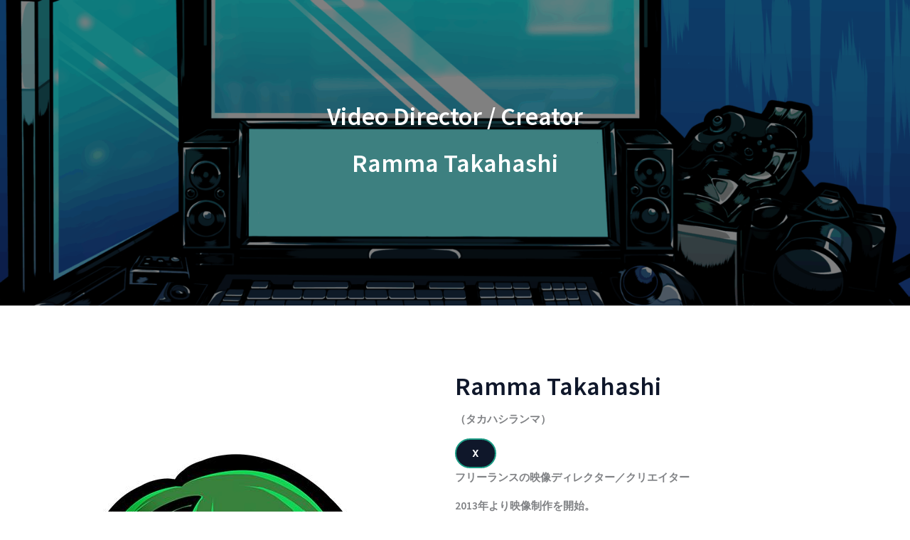

--- FILE ---
content_type: text/html; charset=UTF-8
request_url: https://dengekizoo.net/?paged1=10
body_size: 32646
content:
<!DOCTYPE html>
<html dir="ltr" lang="ja" prefix="og: https://ogp.me/ns#">
<head>
<meta charset="UTF-8">
<meta name="viewport" content="width=device-width, initial-scale=1">
	<link rel="profile" href="https://gmpg.org/xfn/11"> 
	<title>Ramma Takahashi | RAMMA TAKAHASHI 映像制作</title>

		<!-- All in One SEO 4.9.3 - aioseo.com -->
	<meta name="description" content="Video Director / CreatorRamma Takahashi Ramma Takahashi" />
	<meta name="robots" content="max-image-preview:large" />
	<meta name="google-site-verification" content="aH29yVMWNKhjiPTvKWshbhKL6Ne-cJwjRLYasa0aKWA" />
	<link rel="canonical" href="https://dengekizoo.net/" />
	<meta name="generator" content="All in One SEO (AIOSEO) 4.9.3" />
		<meta property="og:locale" content="ja_JP" />
		<meta property="og:site_name" content="RAMMA TAKAHASHI" />
		<meta property="og:type" content="article" />
		<meta property="og:title" content="Ramma Takahashi | RAMMA TAKAHASHI 映像制作" />
		<meta property="og:description" content="Video Director / CreatorRamma Takahashi Ramma Takahashi" />
		<meta property="og:url" content="https://dengekizoo.net/" />
		<meta property="og:image" content="https://dengekizoo.net/wp-content/uploads/cropped-0b0ca1901a66f80c3414dcf114e615f2.jpg" />
		<meta property="og:image:secure_url" content="https://dengekizoo.net/wp-content/uploads/cropped-0b0ca1901a66f80c3414dcf114e615f2.jpg" />
		<meta property="og:image:width" content="512" />
		<meta property="og:image:height" content="512" />
		<meta property="article:published_time" content="2025-04-22T08:27:49+00:00" />
		<meta property="article:modified_time" content="2025-06-13T07:20:26+00:00" />
		<meta name="twitter:card" content="summary_large_image" />
		<meta name="twitter:site" content="@ranma_7st" />
		<meta name="twitter:title" content="Ramma Takahashi | RAMMA TAKAHASHI 映像制作" />
		<meta name="twitter:description" content="Video Director / CreatorRamma Takahashi Ramma Takahashi" />
		<meta name="twitter:image" content="https://dengekizoo.net/wp-content/uploads/cropped-0b0ca1901a66f80c3414dcf114e615f2.jpg" />
		<script type="application/ld+json" class="aioseo-schema">
			{"@context":"https:\/\/schema.org","@graph":[{"@type":"BreadcrumbList","@id":"https:\/\/dengekizoo.net\/#breadcrumblist","itemListElement":[{"@type":"ListItem","@id":"https:\/\/dengekizoo.net#listItem","position":1,"name":"Home"}]},{"@type":"Person","@id":"https:\/\/dengekizoo.net\/#person","name":"wpmaster","image":{"@type":"ImageObject","@id":"https:\/\/dengekizoo.net\/#personImage","url":"https:\/\/secure.gravatar.com\/avatar\/56ee9d58d689c383a0b7fd5b0d4a084cd033746d362da593dfa7ab95113f0618?s=96&d=mm&r=g","width":96,"height":96,"caption":"wpmaster"}},{"@type":"WebPage","@id":"https:\/\/dengekizoo.net\/#webpage","url":"https:\/\/dengekizoo.net\/","name":"Ramma Takahashi | RAMMA TAKAHASHI \u6620\u50cf\u5236\u4f5c","description":"Video Director \/ CreatorRamma Takahashi Ramma Takahashi","inLanguage":"ja","isPartOf":{"@id":"https:\/\/dengekizoo.net\/#website"},"breadcrumb":{"@id":"https:\/\/dengekizoo.net\/#breadcrumblist"},"image":{"@type":"ImageObject","url":"https:\/\/dengekizoo.net\/wp-content\/uploads\/cropped-0b0ca1901a66f80c3414dcf114e615f2.jpg","@id":"https:\/\/dengekizoo.net\/#mainImage","width":512,"height":512},"primaryImageOfPage":{"@id":"https:\/\/dengekizoo.net\/#mainImage"},"datePublished":"2025-04-22T17:27:49+09:00","dateModified":"2025-06-13T16:20:26+09:00"},{"@type":"WebSite","@id":"https:\/\/dengekizoo.net\/#website","url":"https:\/\/dengekizoo.net\/","name":"\u6620\u50cf\u30af\u30ea\u30a8\u30a4\u30c8 RAMMA TAKAHASHI","description":"\u30ea\u30ea\u30c3\u30af\u30d3\u30c7\u30aa \/ \u30df\u30e5\u30fc\u30b8\u30c3\u30af\u30d3\u30c7\u30aa \/ \u6620\u50cf\u5236\u4f5c","inLanguage":"ja","publisher":{"@id":"https:\/\/dengekizoo.net\/#person"}}]}
		</script>
		<!-- All in One SEO -->

<link rel='dns-prefetch' href='//fonts.googleapis.com' />
<link rel="alternate" type="application/rss+xml" title="RAMMA TAKAHASHI 映像制作 &raquo; フィード" href="https://dengekizoo.net/feed/" />
<link rel="alternate" type="application/rss+xml" title="RAMMA TAKAHASHI 映像制作 &raquo; コメントフィード" href="https://dengekizoo.net/comments/feed/" />
<link rel="alternate" title="oEmbed (JSON)" type="application/json+oembed" href="https://dengekizoo.net/wp-json/oembed/1.0/embed?url=https%3A%2F%2Fdengekizoo.net%2F" />
<link rel="alternate" title="oEmbed (XML)" type="text/xml+oembed" href="https://dengekizoo.net/wp-json/oembed/1.0/embed?url=https%3A%2F%2Fdengekizoo.net%2F&#038;format=xml" />
		<!-- This site uses the Google Analytics by ExactMetrics plugin v8.11.1 - Using Analytics tracking - https://www.exactmetrics.com/ -->
							<script src="//www.googletagmanager.com/gtag/js?id=G-X459GC00GP"  data-cfasync="false" data-wpfc-render="false" async></script>
			<script data-cfasync="false" data-wpfc-render="false">
				var em_version = '8.11.1';
				var em_track_user = true;
				var em_no_track_reason = '';
								var ExactMetricsDefaultLocations = {"page_location":"https:\/\/dengekizoo.net\/?paged1=10"};
								if ( typeof ExactMetricsPrivacyGuardFilter === 'function' ) {
					var ExactMetricsLocations = (typeof ExactMetricsExcludeQuery === 'object') ? ExactMetricsPrivacyGuardFilter( ExactMetricsExcludeQuery ) : ExactMetricsPrivacyGuardFilter( ExactMetricsDefaultLocations );
				} else {
					var ExactMetricsLocations = (typeof ExactMetricsExcludeQuery === 'object') ? ExactMetricsExcludeQuery : ExactMetricsDefaultLocations;
				}

								var disableStrs = [
										'ga-disable-G-X459GC00GP',
									];

				/* Function to detect opted out users */
				function __gtagTrackerIsOptedOut() {
					for (var index = 0; index < disableStrs.length; index++) {
						if (document.cookie.indexOf(disableStrs[index] + '=true') > -1) {
							return true;
						}
					}

					return false;
				}

				/* Disable tracking if the opt-out cookie exists. */
				if (__gtagTrackerIsOptedOut()) {
					for (var index = 0; index < disableStrs.length; index++) {
						window[disableStrs[index]] = true;
					}
				}

				/* Opt-out function */
				function __gtagTrackerOptout() {
					for (var index = 0; index < disableStrs.length; index++) {
						document.cookie = disableStrs[index] + '=true; expires=Thu, 31 Dec 2099 23:59:59 UTC; path=/';
						window[disableStrs[index]] = true;
					}
				}

				if ('undefined' === typeof gaOptout) {
					function gaOptout() {
						__gtagTrackerOptout();
					}
				}
								window.dataLayer = window.dataLayer || [];

				window.ExactMetricsDualTracker = {
					helpers: {},
					trackers: {},
				};
				if (em_track_user) {
					function __gtagDataLayer() {
						dataLayer.push(arguments);
					}

					function __gtagTracker(type, name, parameters) {
						if (!parameters) {
							parameters = {};
						}

						if (parameters.send_to) {
							__gtagDataLayer.apply(null, arguments);
							return;
						}

						if (type === 'event') {
														parameters.send_to = exactmetrics_frontend.v4_id;
							var hookName = name;
							if (typeof parameters['event_category'] !== 'undefined') {
								hookName = parameters['event_category'] + ':' + name;
							}

							if (typeof ExactMetricsDualTracker.trackers[hookName] !== 'undefined') {
								ExactMetricsDualTracker.trackers[hookName](parameters);
							} else {
								__gtagDataLayer('event', name, parameters);
							}
							
						} else {
							__gtagDataLayer.apply(null, arguments);
						}
					}

					__gtagTracker('js', new Date());
					__gtagTracker('set', {
						'developer_id.dNDMyYj': true,
											});
					if ( ExactMetricsLocations.page_location ) {
						__gtagTracker('set', ExactMetricsLocations);
					}
										__gtagTracker('config', 'G-X459GC00GP', {"forceSSL":"true"} );
										window.gtag = __gtagTracker;										(function () {
						/* https://developers.google.com/analytics/devguides/collection/analyticsjs/ */
						/* ga and __gaTracker compatibility shim. */
						var noopfn = function () {
							return null;
						};
						var newtracker = function () {
							return new Tracker();
						};
						var Tracker = function () {
							return null;
						};
						var p = Tracker.prototype;
						p.get = noopfn;
						p.set = noopfn;
						p.send = function () {
							var args = Array.prototype.slice.call(arguments);
							args.unshift('send');
							__gaTracker.apply(null, args);
						};
						var __gaTracker = function () {
							var len = arguments.length;
							if (len === 0) {
								return;
							}
							var f = arguments[len - 1];
							if (typeof f !== 'object' || f === null || typeof f.hitCallback !== 'function') {
								if ('send' === arguments[0]) {
									var hitConverted, hitObject = false, action;
									if ('event' === arguments[1]) {
										if ('undefined' !== typeof arguments[3]) {
											hitObject = {
												'eventAction': arguments[3],
												'eventCategory': arguments[2],
												'eventLabel': arguments[4],
												'value': arguments[5] ? arguments[5] : 1,
											}
										}
									}
									if ('pageview' === arguments[1]) {
										if ('undefined' !== typeof arguments[2]) {
											hitObject = {
												'eventAction': 'page_view',
												'page_path': arguments[2],
											}
										}
									}
									if (typeof arguments[2] === 'object') {
										hitObject = arguments[2];
									}
									if (typeof arguments[5] === 'object') {
										Object.assign(hitObject, arguments[5]);
									}
									if ('undefined' !== typeof arguments[1].hitType) {
										hitObject = arguments[1];
										if ('pageview' === hitObject.hitType) {
											hitObject.eventAction = 'page_view';
										}
									}
									if (hitObject) {
										action = 'timing' === arguments[1].hitType ? 'timing_complete' : hitObject.eventAction;
										hitConverted = mapArgs(hitObject);
										__gtagTracker('event', action, hitConverted);
									}
								}
								return;
							}

							function mapArgs(args) {
								var arg, hit = {};
								var gaMap = {
									'eventCategory': 'event_category',
									'eventAction': 'event_action',
									'eventLabel': 'event_label',
									'eventValue': 'event_value',
									'nonInteraction': 'non_interaction',
									'timingCategory': 'event_category',
									'timingVar': 'name',
									'timingValue': 'value',
									'timingLabel': 'event_label',
									'page': 'page_path',
									'location': 'page_location',
									'title': 'page_title',
									'referrer' : 'page_referrer',
								};
								for (arg in args) {
																		if (!(!args.hasOwnProperty(arg) || !gaMap.hasOwnProperty(arg))) {
										hit[gaMap[arg]] = args[arg];
									} else {
										hit[arg] = args[arg];
									}
								}
								return hit;
							}

							try {
								f.hitCallback();
							} catch (ex) {
							}
						};
						__gaTracker.create = newtracker;
						__gaTracker.getByName = newtracker;
						__gaTracker.getAll = function () {
							return [];
						};
						__gaTracker.remove = noopfn;
						__gaTracker.loaded = true;
						window['__gaTracker'] = __gaTracker;
					})();
									} else {
										console.log("");
					(function () {
						function __gtagTracker() {
							return null;
						}

						window['__gtagTracker'] = __gtagTracker;
						window['gtag'] = __gtagTracker;
					})();
									}
			</script>
							<!-- / Google Analytics by ExactMetrics -->
		<style id='wp-img-auto-sizes-contain-inline-css'>
img:is([sizes=auto i],[sizes^="auto," i]){contain-intrinsic-size:3000px 1500px}
/*# sourceURL=wp-img-auto-sizes-contain-inline-css */
</style>
<link rel='stylesheet' id='astra-theme-css-css' href='https://dengekizoo.net/wp-content/themes/astra/assets/css/minified/main.min.css?ver=4.11.15' media='all' />
<style id='astra-theme-css-inline-css'>
:root{--ast-post-nav-space:0;--ast-container-default-xlg-padding:6.67em;--ast-container-default-lg-padding:5.67em;--ast-container-default-slg-padding:4.34em;--ast-container-default-md-padding:3.34em;--ast-container-default-sm-padding:6.67em;--ast-container-default-xs-padding:2.4em;--ast-container-default-xxs-padding:1.4em;--ast-code-block-background:#EEEEEE;--ast-comment-inputs-background:#FAFAFA;--ast-normal-container-width:1200px;--ast-narrow-container-width:750px;--ast-blog-title-font-weight:normal;--ast-blog-meta-weight:inherit;--ast-global-color-primary:var(--ast-global-color-5);--ast-global-color-secondary:var(--ast-global-color-4);--ast-global-color-alternate-background:var(--ast-global-color-7);--ast-global-color-subtle-background:var(--ast-global-color-6);--ast-bg-style-guide:#F8FAFC;--ast-shadow-style-guide:0px 0px 4px 0 #00000057;--ast-global-dark-bg-style:#fff;--ast-global-dark-lfs:#fbfbfb;--ast-widget-bg-color:#fafafa;--ast-wc-container-head-bg-color:#fbfbfb;--ast-title-layout-bg:#eeeeee;--ast-search-border-color:#e7e7e7;--ast-lifter-hover-bg:#e6e6e6;--ast-gallery-block-color:#000;--srfm-color-input-label:var(--ast-global-color-2);}html{font-size:100%;}a,.page-title{color:var(--ast-global-color-0);}a:hover,a:focus{color:var(--ast-global-color-1);}body,button,input,select,textarea,.ast-button,.ast-custom-button{font-family:'Source Sans Pro',sans-serif;font-weight:400;font-size:16px;font-size:1rem;}blockquote{color:#000000;}p,.entry-content p{margin-bottom:1em;}h1,h2,h3,h4,h5,h6,.entry-content :where(h1,h2,h3,h4,h5,h6),.site-title,.site-title a{font-family:'Poppins',sans-serif;font-weight:600;line-height:1.1em;}.site-title{font-size:35px;font-size:2.1875rem;display:none;}header .custom-logo-link img{max-width:120px;width:120px;}.astra-logo-svg{width:120px;}.site-header .site-description{font-size:15px;font-size:0.9375rem;display:none;}.entry-title{font-size:40px;font-size:2.5rem;}.archive .ast-article-post .ast-article-inner,.blog .ast-article-post .ast-article-inner,.archive .ast-article-post .ast-article-inner:hover,.blog .ast-article-post .ast-article-inner:hover{overflow:hidden;}h1,.entry-content :where(h1){font-size:160px;font-size:10rem;font-family:'Poppins',sans-serif;line-height:1.4em;}h2,.entry-content :where(h2){font-size:160px;font-size:10rem;font-family:'Poppins',sans-serif;line-height:1.3em;}h3,.entry-content :where(h3){font-size:48px;font-size:3rem;font-family:'Poppins',sans-serif;line-height:1.3em;}h4,.entry-content :where(h4){font-size:32px;font-size:2rem;line-height:1.2em;font-family:'Poppins',sans-serif;}h5,.entry-content :where(h5){font-size:24px;font-size:1.5rem;line-height:1.2em;font-family:'Poppins',sans-serif;}h6,.entry-content :where(h6){font-size:14px;font-size:0.875rem;line-height:1.25em;font-family:'Poppins',sans-serif;}::selection{background-color:var(--ast-global-color-0);color:#ffffff;}body,h1,h2,h3,h4,h5,h6,.entry-title a,.entry-content :where(h1,h2,h3,h4,h5,h6){color:#0f172a;}.tagcloud a:hover,.tagcloud a:focus,.tagcloud a.current-item{color:#ffffff;border-color:var(--ast-global-color-0);background-color:var(--ast-global-color-0);}input:focus,input[type="text"]:focus,input[type="email"]:focus,input[type="url"]:focus,input[type="password"]:focus,input[type="reset"]:focus,input[type="search"]:focus,textarea:focus{border-color:var(--ast-global-color-0);}input[type="radio"]:checked,input[type=reset],input[type="checkbox"]:checked,input[type="checkbox"]:hover:checked,input[type="checkbox"]:focus:checked,input[type=range]::-webkit-slider-thumb{border-color:var(--ast-global-color-0);background-color:var(--ast-global-color-0);box-shadow:none;}.site-footer a:hover + .post-count,.site-footer a:focus + .post-count{background:var(--ast-global-color-0);border-color:var(--ast-global-color-0);}.single .nav-links .nav-previous,.single .nav-links .nav-next{color:var(--ast-global-color-0);}.entry-meta,.entry-meta *{line-height:1.45;color:var(--ast-global-color-0);}.entry-meta a:not(.ast-button):hover,.entry-meta a:not(.ast-button):hover *,.entry-meta a:not(.ast-button):focus,.entry-meta a:not(.ast-button):focus *,.page-links > .page-link,.page-links .page-link:hover,.post-navigation a:hover{color:var(--ast-global-color-1);}#cat option,.secondary .calendar_wrap thead a,.secondary .calendar_wrap thead a:visited{color:var(--ast-global-color-0);}.secondary .calendar_wrap #today,.ast-progress-val span{background:var(--ast-global-color-0);}.secondary a:hover + .post-count,.secondary a:focus + .post-count{background:var(--ast-global-color-0);border-color:var(--ast-global-color-0);}.calendar_wrap #today > a{color:#ffffff;}.page-links .page-link,.single .post-navigation a{color:var(--ast-global-color-0);}.ast-search-menu-icon .search-form button.search-submit{padding:0 4px;}.ast-search-menu-icon form.search-form{padding-right:0;}.ast-search-menu-icon.slide-search input.search-field{width:0;}.ast-header-search .ast-search-menu-icon.ast-dropdown-active .search-form,.ast-header-search .ast-search-menu-icon.ast-dropdown-active .search-field:focus{transition:all 0.2s;}.search-form input.search-field:focus{outline:none;}.wp-block-latest-posts > li > a{color:var(--ast-global-color-2);}.widget-title,.widget .wp-block-heading{font-size:22px;font-size:1.375rem;color:#0f172a;}.ast-search-menu-icon.slide-search a:focus-visible:focus-visible,.astra-search-icon:focus-visible,#close:focus-visible,a:focus-visible,.ast-menu-toggle:focus-visible,.site .skip-link:focus-visible,.wp-block-loginout input:focus-visible,.wp-block-search.wp-block-search__button-inside .wp-block-search__inside-wrapper,.ast-header-navigation-arrow:focus-visible,.ast-orders-table__row .ast-orders-table__cell:focus-visible,a#ast-apply-coupon:focus-visible,#ast-apply-coupon:focus-visible,#close:focus-visible,.button.search-submit:focus-visible,#search_submit:focus,.normal-search:focus-visible,.ast-header-account-wrap:focus-visible,.astra-cart-drawer-close:focus,.ast-single-variation:focus,.ast-button:focus{outline-style:dotted;outline-color:inherit;outline-width:thin;}input:focus,input[type="text"]:focus,input[type="email"]:focus,input[type="url"]:focus,input[type="password"]:focus,input[type="reset"]:focus,input[type="search"]:focus,input[type="number"]:focus,textarea:focus,.wp-block-search__input:focus,[data-section="section-header-mobile-trigger"] .ast-button-wrap .ast-mobile-menu-trigger-minimal:focus,.ast-mobile-popup-drawer.active .menu-toggle-close:focus,#ast-scroll-top:focus,#coupon_code:focus,#ast-coupon-code:focus{border-style:dotted;border-color:inherit;border-width:thin;}input{outline:none;}.ast-logo-title-inline .site-logo-img{padding-right:1em;}.site-logo-img img{filter:url(#ast-img-color-filter); transition:all 0.2s linear;}.site-logo-img .transparent-custom-logo img,.ast-theme-transparent-header .site-logo-img img{filter:url(#ast-img-color-filter-2);}body .ast-oembed-container *{position:absolute;top:0;width:100%;height:100%;left:0;}body .wp-block-embed-pocket-casts .ast-oembed-container *{position:unset;}.ast-single-post-featured-section + article {margin-top: 2em;}.site-content .ast-single-post-featured-section img {width: 100%;overflow: hidden;object-fit: cover;}.site > .ast-single-related-posts-container {margin-top: 0;}@media (min-width: 922px) {.ast-desktop .ast-container--narrow {max-width: var(--ast-narrow-container-width);margin: 0 auto;}}.ast-page-builder-template .hentry {margin: 0;}.ast-page-builder-template .site-content > .ast-container {max-width: 100%;padding: 0;}.ast-page-builder-template .site .site-content #primary {padding: 0;margin: 0;}.ast-page-builder-template .no-results {text-align: center;margin: 4em auto;}.ast-page-builder-template .ast-pagination {padding: 2em;}.ast-page-builder-template .entry-header.ast-no-title.ast-no-thumbnail {margin-top: 0;}.ast-page-builder-template .entry-header.ast-header-without-markup {margin-top: 0;margin-bottom: 0;}.ast-page-builder-template .entry-header.ast-no-title.ast-no-meta {margin-bottom: 0;}.ast-page-builder-template.single .post-navigation {padding-bottom: 2em;}.ast-page-builder-template.single-post .site-content > .ast-container {max-width: 100%;}.ast-page-builder-template .entry-header {margin-top: 4em;margin-left: auto;margin-right: auto;padding-left: 20px;padding-right: 20px;}.single.ast-page-builder-template .entry-header {padding-left: 20px;padding-right: 20px;}.ast-page-builder-template .ast-archive-description {margin: 4em auto 0;padding-left: 20px;padding-right: 20px;}.ast-page-builder-template.ast-no-sidebar .entry-content .alignwide {margin-left: 0;margin-right: 0;}@media (max-width:921.9px){#ast-desktop-header{display:none;}}@media (min-width:922px){#ast-mobile-header{display:none;}}.wp-block-buttons.aligncenter{justify-content:center;}@media (max-width:921px){.ast-theme-transparent-header #primary,.ast-theme-transparent-header #secondary{padding:0;}}@media (max-width:921px){.ast-plain-container.ast-no-sidebar #primary{padding:0;}}.ast-plain-container.ast-no-sidebar #primary{margin-top:0;margin-bottom:0;}.wp-block-buttons .wp-block-button.is-style-outline .wp-block-button__link.wp-element-button,.ast-outline-button,.wp-block-uagb-buttons-child .uagb-buttons-repeater.ast-outline-button{border-color:var(--ast-global-color-2);border-top-width:2px;border-right-width:2px;border-bottom-width:2px;border-left-width:2px;font-family:'Poppins',sans-serif;font-weight:600;font-size:14px;font-size:0.875rem;line-height:1em;padding-top:12px;padding-right:22px;padding-bottom:12px;padding-left:22px;border-top-left-radius:24px;border-top-right-radius:24px;border-bottom-right-radius:24px;border-bottom-left-radius:24px;}.wp-block-buttons .wp-block-button.is-style-outline > .wp-block-button__link:not(.has-text-color),.wp-block-buttons .wp-block-button.wp-block-button__link.is-style-outline:not(.has-text-color),.ast-outline-button{color:var(--ast-global-color-2);}.wp-block-button.is-style-outline .wp-block-button__link:hover,.wp-block-buttons .wp-block-button.is-style-outline .wp-block-button__link:focus,.wp-block-buttons .wp-block-button.is-style-outline > .wp-block-button__link:not(.has-text-color):hover,.wp-block-buttons .wp-block-button.wp-block-button__link.is-style-outline:not(.has-text-color):hover,.ast-outline-button:hover,.ast-outline-button:focus,.wp-block-uagb-buttons-child .uagb-buttons-repeater.ast-outline-button:hover,.wp-block-uagb-buttons-child .uagb-buttons-repeater.ast-outline-button:focus{color:#ffffff;background-color:var(--ast-global-color-2);border-color:var(--ast-global-color-2);}.wp-block-button .wp-block-button__link.wp-element-button.is-style-outline:not(.has-background),.wp-block-button.is-style-outline>.wp-block-button__link.wp-element-button:not(.has-background),.ast-outline-button{background-color:rgba(26,26,26,0);}@media (max-width:921px){.wp-block-buttons .wp-block-button.is-style-outline .wp-block-button__link.wp-element-button,.ast-outline-button,.wp-block-uagb-buttons-child .uagb-buttons-repeater.ast-outline-button{padding-top:12px;padding-right:22px;padding-bottom:12px;padding-left:22px;border-top-left-radius:24px;border-top-right-radius:24px;border-bottom-right-radius:24px;border-bottom-left-radius:24px;}}@media (max-width:544px){.wp-block-buttons .wp-block-button.is-style-outline .wp-block-button__link.wp-element-button,.ast-outline-button,.wp-block-uagb-buttons-child .uagb-buttons-repeater.ast-outline-button{padding-top:12px;padding-right:22px;padding-bottom:12px;padding-left:22px;border-top-left-radius:24px;border-top-right-radius:24px;border-bottom-right-radius:24px;border-bottom-left-radius:24px;}}.entry-content[data-ast-blocks-layout] > figure{margin-bottom:1em;}body .wp-block-cover:not(.has-text-color.has-link-color) p{color:#0f172a;}@media (max-width:921px){.ast-left-sidebar #content > .ast-container{display:flex;flex-direction:column-reverse;width:100%;}.ast-separate-container .ast-article-post,.ast-separate-container .ast-article-single{padding:1.5em 2.14em;}.ast-author-box img.avatar{margin:20px 0 0 0;}}@media (min-width:922px){.ast-separate-container.ast-right-sidebar #primary,.ast-separate-container.ast-left-sidebar #primary{border:0;}.search-no-results.ast-separate-container #primary{margin-bottom:4em;}}.elementor-widget-button .elementor-button{border-style:solid;text-decoration:none;border-top-width:2px;border-right-width:2px;border-left-width:2px;border-bottom-width:2px;}body .elementor-button.elementor-size-sm,body .elementor-button.elementor-size-xs,body .elementor-button.elementor-size-md,body .elementor-button.elementor-size-lg,body .elementor-button.elementor-size-xl,body .elementor-button{border-top-left-radius:24px;border-top-right-radius:24px;border-bottom-right-radius:24px;border-bottom-left-radius:24px;padding-top:12px;padding-right:22px;padding-bottom:12px;padding-left:22px;}@media (max-width:921px){.elementor-widget-button .elementor-button.elementor-size-sm,.elementor-widget-button .elementor-button.elementor-size-xs,.elementor-widget-button .elementor-button.elementor-size-md,.elementor-widget-button .elementor-button.elementor-size-lg,.elementor-widget-button .elementor-button.elementor-size-xl,.elementor-widget-button .elementor-button{padding-top:12px;padding-right:22px;padding-bottom:12px;padding-left:22px;border-top-left-radius:24px;border-top-right-radius:24px;border-bottom-right-radius:24px;border-bottom-left-radius:24px;}}@media (max-width:544px){.elementor-widget-button .elementor-button.elementor-size-sm,.elementor-widget-button .elementor-button.elementor-size-xs,.elementor-widget-button .elementor-button.elementor-size-md,.elementor-widget-button .elementor-button.elementor-size-lg,.elementor-widget-button .elementor-button.elementor-size-xl,.elementor-widget-button .elementor-button{padding-top:12px;padding-right:22px;padding-bottom:12px;padding-left:22px;border-top-left-radius:24px;border-top-right-radius:24px;border-bottom-right-radius:24px;border-bottom-left-radius:24px;}}.elementor-widget-button .elementor-button{border-color:var(--ast-global-color-0);background-color:var(--ast-global-color-0);}.elementor-widget-button .elementor-button:hover,.elementor-widget-button .elementor-button:focus{color:var(--ast-global-color-2);background-color:#ffffff;border-color:#ffffff;}.wp-block-button .wp-block-button__link ,.elementor-widget-button .elementor-button,.elementor-widget-button .elementor-button:visited{color:#ffffff;}.elementor-widget-button .elementor-button{font-family:'Poppins',sans-serif;font-weight:600;font-size:14px;font-size:0.875rem;line-height:1em;text-transform:capitalize;}body .elementor-button.elementor-size-sm,body .elementor-button.elementor-size-xs,body .elementor-button.elementor-size-md,body .elementor-button.elementor-size-lg,body .elementor-button.elementor-size-xl,body .elementor-button{font-size:14px;font-size:0.875rem;}.wp-block-button .wp-block-button__link:hover,.wp-block-button .wp-block-button__link:focus{color:var(--ast-global-color-2);background-color:#ffffff;border-color:#ffffff;}.wp-block-button .wp-block-button__link,.wp-block-search .wp-block-search__button,body .wp-block-file .wp-block-file__button{border-style:solid;border-top-width:2px;border-right-width:2px;border-left-width:2px;border-bottom-width:2px;border-color:var(--ast-global-color-0);background-color:var(--ast-global-color-0);color:#ffffff;font-family:'Poppins',sans-serif;font-weight:600;line-height:1em;text-transform:capitalize;font-size:14px;font-size:0.875rem;border-top-left-radius:24px;border-top-right-radius:24px;border-bottom-right-radius:24px;border-bottom-left-radius:24px;padding-top:12px;padding-right:22px;padding-bottom:12px;padding-left:22px;}@media (max-width:921px){.wp-block-button .wp-block-button__link,.wp-block-search .wp-block-search__button,body .wp-block-file .wp-block-file__button{padding-top:12px;padding-right:22px;padding-bottom:12px;padding-left:22px;border-top-left-radius:24px;border-top-right-radius:24px;border-bottom-right-radius:24px;border-bottom-left-radius:24px;}}@media (max-width:544px){.wp-block-button .wp-block-button__link,.wp-block-search .wp-block-search__button,body .wp-block-file .wp-block-file__button{padding-top:12px;padding-right:22px;padding-bottom:12px;padding-left:22px;border-top-left-radius:24px;border-top-right-radius:24px;border-bottom-right-radius:24px;border-bottom-left-radius:24px;}}.menu-toggle,button,.ast-button,.ast-custom-button,.button,input#submit,input[type="button"],input[type="submit"],input[type="reset"],form[CLASS*="wp-block-search__"].wp-block-search .wp-block-search__inside-wrapper .wp-block-search__button,body .wp-block-file .wp-block-file__button{border-style:solid;border-top-width:2px;border-right-width:2px;border-left-width:2px;border-bottom-width:2px;color:#ffffff;border-color:var(--ast-global-color-0);background-color:var(--ast-global-color-0);padding-top:12px;padding-right:22px;padding-bottom:12px;padding-left:22px;font-family:'Poppins',sans-serif;font-weight:600;font-size:14px;font-size:0.875rem;line-height:1em;text-transform:capitalize;border-top-left-radius:24px;border-top-right-radius:24px;border-bottom-right-radius:24px;border-bottom-left-radius:24px;}button:focus,.menu-toggle:hover,button:hover,.ast-button:hover,.ast-custom-button:hover .button:hover,.ast-custom-button:hover ,input[type=reset]:hover,input[type=reset]:focus,input#submit:hover,input#submit:focus,input[type="button"]:hover,input[type="button"]:focus,input[type="submit"]:hover,input[type="submit"]:focus,form[CLASS*="wp-block-search__"].wp-block-search .wp-block-search__inside-wrapper .wp-block-search__button:hover,form[CLASS*="wp-block-search__"].wp-block-search .wp-block-search__inside-wrapper .wp-block-search__button:focus,body .wp-block-file .wp-block-file__button:hover,body .wp-block-file .wp-block-file__button:focus{color:var(--ast-global-color-2);background-color:#ffffff;border-color:#ffffff;}@media (max-width:921px){.menu-toggle,button,.ast-button,.ast-custom-button,.button,input#submit,input[type="button"],input[type="submit"],input[type="reset"],form[CLASS*="wp-block-search__"].wp-block-search .wp-block-search__inside-wrapper .wp-block-search__button,body .wp-block-file .wp-block-file__button{padding-top:12px;padding-right:22px;padding-bottom:12px;padding-left:22px;border-top-left-radius:24px;border-top-right-radius:24px;border-bottom-right-radius:24px;border-bottom-left-radius:24px;}}@media (max-width:544px){.menu-toggle,button,.ast-button,.ast-custom-button,.button,input#submit,input[type="button"],input[type="submit"],input[type="reset"],form[CLASS*="wp-block-search__"].wp-block-search .wp-block-search__inside-wrapper .wp-block-search__button,body .wp-block-file .wp-block-file__button{padding-top:12px;padding-right:22px;padding-bottom:12px;padding-left:22px;border-top-left-radius:24px;border-top-right-radius:24px;border-bottom-right-radius:24px;border-bottom-left-radius:24px;}}@media (max-width:921px){.ast-mobile-header-stack .main-header-bar .ast-search-menu-icon{display:inline-block;}.ast-header-break-point.ast-header-custom-item-outside .ast-mobile-header-stack .main-header-bar .ast-search-icon{margin:0;}.ast-comment-avatar-wrap img{max-width:2.5em;}.ast-comment-meta{padding:0 1.8888em 1.3333em;}.ast-separate-container .ast-comment-list li.depth-1{padding:1.5em 2.14em;}.ast-separate-container .comment-respond{padding:2em 2.14em;}}@media (min-width:544px){.ast-container{max-width:100%;}}@media (max-width:544px){.ast-separate-container .ast-article-post,.ast-separate-container .ast-article-single,.ast-separate-container .comments-title,.ast-separate-container .ast-archive-description{padding:1.5em 1em;}.ast-separate-container #content .ast-container{padding-left:0.54em;padding-right:0.54em;}.ast-separate-container .ast-comment-list .bypostauthor{padding:.5em;}.ast-search-menu-icon.ast-dropdown-active .search-field{width:170px;}} #ast-mobile-header .ast-site-header-cart-li a{pointer-events:none;}@media (min-width:545px){.ast-page-builder-template .comments-area,.single.ast-page-builder-template .entry-header,.single.ast-page-builder-template .post-navigation,.single.ast-page-builder-template .ast-single-related-posts-container{max-width:1240px;margin-left:auto;margin-right:auto;}}body,.ast-separate-container{background-image:none;}@media (max-width:921px){.site-title{display:none;}.site-header .site-description{display:none;}h1,.entry-content :where(h1){font-size:96px;}h2,.entry-content :where(h2){font-size:80px;}h3,.entry-content :where(h3){font-size:28px;}h4,.entry-content :where(h4){font-size:24px;font-size:1.5rem;}}@media (max-width:544px){.site-title{display:none;}.site-header .site-description{display:none;}h1,.entry-content :where(h1){font-size:72px;}h2,.entry-content :where(h2){font-size:64px;}h3,.entry-content :where(h3){font-size:20px;}header .custom-logo-link img,.ast-header-break-point .site-branding img,.ast-header-break-point .custom-logo-link img{max-width:32px;width:32px;}.astra-logo-svg{width:32px;}.ast-header-break-point .site-logo-img .custom-mobile-logo-link img{max-width:32px;}}@media (max-width:921px){html{font-size:91.2%;}}@media (max-width:544px){html{font-size:91.2%;}}@media (min-width:922px){.ast-container{max-width:1240px;}}@media (min-width:922px){.site-content .ast-container{display:flex;}}@media (max-width:921px){.site-content .ast-container{flex-direction:column;}}@media (min-width:922px){.main-header-menu .sub-menu .menu-item.ast-left-align-sub-menu:hover > .sub-menu,.main-header-menu .sub-menu .menu-item.ast-left-align-sub-menu.focus > .sub-menu{margin-left:-0px;}}.site .comments-area{padding-bottom:3em;}.wp-block-file {display: flex;align-items: center;flex-wrap: wrap;justify-content: space-between;}.wp-block-pullquote {border: none;}.wp-block-pullquote blockquote::before {content: "\201D";font-family: "Helvetica",sans-serif;display: flex;transform: rotate( 180deg );font-size: 6rem;font-style: normal;line-height: 1;font-weight: bold;align-items: center;justify-content: center;}.has-text-align-right > blockquote::before {justify-content: flex-start;}.has-text-align-left > blockquote::before {justify-content: flex-end;}figure.wp-block-pullquote.is-style-solid-color blockquote {max-width: 100%;text-align: inherit;}:root {--wp--custom--ast-default-block-top-padding: 3em;--wp--custom--ast-default-block-right-padding: 3em;--wp--custom--ast-default-block-bottom-padding: 3em;--wp--custom--ast-default-block-left-padding: 3em;--wp--custom--ast-container-width: 1200px;--wp--custom--ast-content-width-size: 1200px;--wp--custom--ast-wide-width-size: calc(1200px + var(--wp--custom--ast-default-block-left-padding) + var(--wp--custom--ast-default-block-right-padding));}.ast-narrow-container {--wp--custom--ast-content-width-size: 750px;--wp--custom--ast-wide-width-size: 750px;}@media(max-width: 921px) {:root {--wp--custom--ast-default-block-top-padding: 3em;--wp--custom--ast-default-block-right-padding: 2em;--wp--custom--ast-default-block-bottom-padding: 3em;--wp--custom--ast-default-block-left-padding: 2em;}}@media(max-width: 544px) {:root {--wp--custom--ast-default-block-top-padding: 3em;--wp--custom--ast-default-block-right-padding: 1.5em;--wp--custom--ast-default-block-bottom-padding: 3em;--wp--custom--ast-default-block-left-padding: 1.5em;}}.entry-content > .wp-block-group,.entry-content > .wp-block-cover,.entry-content > .wp-block-columns {padding-top: var(--wp--custom--ast-default-block-top-padding);padding-right: var(--wp--custom--ast-default-block-right-padding);padding-bottom: var(--wp--custom--ast-default-block-bottom-padding);padding-left: var(--wp--custom--ast-default-block-left-padding);}.ast-plain-container.ast-no-sidebar .entry-content > .alignfull,.ast-page-builder-template .ast-no-sidebar .entry-content > .alignfull {margin-left: calc( -50vw + 50%);margin-right: calc( -50vw + 50%);max-width: 100vw;width: 100vw;}.ast-plain-container.ast-no-sidebar .entry-content .alignfull .alignfull,.ast-page-builder-template.ast-no-sidebar .entry-content .alignfull .alignfull,.ast-plain-container.ast-no-sidebar .entry-content .alignfull .alignwide,.ast-page-builder-template.ast-no-sidebar .entry-content .alignfull .alignwide,.ast-plain-container.ast-no-sidebar .entry-content .alignwide .alignfull,.ast-page-builder-template.ast-no-sidebar .entry-content .alignwide .alignfull,.ast-plain-container.ast-no-sidebar .entry-content .alignwide .alignwide,.ast-page-builder-template.ast-no-sidebar .entry-content .alignwide .alignwide,.ast-plain-container.ast-no-sidebar .entry-content .wp-block-column .alignfull,.ast-page-builder-template.ast-no-sidebar .entry-content .wp-block-column .alignfull,.ast-plain-container.ast-no-sidebar .entry-content .wp-block-column .alignwide,.ast-page-builder-template.ast-no-sidebar .entry-content .wp-block-column .alignwide {margin-left: auto;margin-right: auto;width: 100%;}[data-ast-blocks-layout] .wp-block-separator:not(.is-style-dots) {height: 0;}[data-ast-blocks-layout] .wp-block-separator {margin: 20px auto;}[data-ast-blocks-layout] .wp-block-separator:not(.is-style-wide):not(.is-style-dots) {max-width: 100px;}[data-ast-blocks-layout] .wp-block-separator.has-background {padding: 0;}.entry-content[data-ast-blocks-layout] > * {max-width: var(--wp--custom--ast-content-width-size);margin-left: auto;margin-right: auto;}.entry-content[data-ast-blocks-layout] > .alignwide {max-width: var(--wp--custom--ast-wide-width-size);}.entry-content[data-ast-blocks-layout] .alignfull {max-width: none;}.entry-content .wp-block-columns {margin-bottom: 0;}blockquote {margin: 1.5em;border-color: rgba(0,0,0,0.05);}.wp-block-quote:not(.has-text-align-right):not(.has-text-align-center) {border-left: 5px solid rgba(0,0,0,0.05);}.has-text-align-right > blockquote,blockquote.has-text-align-right {border-right: 5px solid rgba(0,0,0,0.05);}.has-text-align-left > blockquote,blockquote.has-text-align-left {border-left: 5px solid rgba(0,0,0,0.05);}.wp-block-site-tagline,.wp-block-latest-posts .read-more {margin-top: 15px;}.wp-block-loginout p label {display: block;}.wp-block-loginout p:not(.login-remember):not(.login-submit) input {width: 100%;}.wp-block-loginout input:focus {border-color: transparent;}.wp-block-loginout input:focus {outline: thin dotted;}.entry-content .wp-block-media-text .wp-block-media-text__content {padding: 0 0 0 8%;}.entry-content .wp-block-media-text.has-media-on-the-right .wp-block-media-text__content {padding: 0 8% 0 0;}.entry-content .wp-block-media-text.has-background .wp-block-media-text__content {padding: 8%;}.entry-content .wp-block-cover:not([class*="background-color"]):not(.has-text-color.has-link-color) .wp-block-cover__inner-container,.entry-content .wp-block-cover:not([class*="background-color"]) .wp-block-cover-image-text,.entry-content .wp-block-cover:not([class*="background-color"]) .wp-block-cover-text,.entry-content .wp-block-cover-image:not([class*="background-color"]) .wp-block-cover__inner-container,.entry-content .wp-block-cover-image:not([class*="background-color"]) .wp-block-cover-image-text,.entry-content .wp-block-cover-image:not([class*="background-color"]) .wp-block-cover-text {color: var(--ast-global-color-primary,var(--ast-global-color-5));}.wp-block-loginout .login-remember input {width: 1.1rem;height: 1.1rem;margin: 0 5px 4px 0;vertical-align: middle;}.wp-block-latest-posts > li > *:first-child,.wp-block-latest-posts:not(.is-grid) > li:first-child {margin-top: 0;}.entry-content > .wp-block-buttons,.entry-content > .wp-block-uagb-buttons {margin-bottom: 1.5em;}.wp-block-search__inside-wrapper .wp-block-search__input {padding: 0 10px;color: var(--ast-global-color-3);background: var(--ast-global-color-primary,var(--ast-global-color-5));border-color: var(--ast-border-color);}.wp-block-latest-posts .read-more {margin-bottom: 1.5em;}.wp-block-search__no-button .wp-block-search__inside-wrapper .wp-block-search__input {padding-top: 5px;padding-bottom: 5px;}.wp-block-latest-posts .wp-block-latest-posts__post-date,.wp-block-latest-posts .wp-block-latest-posts__post-author {font-size: 1rem;}.wp-block-latest-posts > li > *,.wp-block-latest-posts:not(.is-grid) > li {margin-top: 12px;margin-bottom: 12px;}.ast-page-builder-template .entry-content[data-ast-blocks-layout] > .alignwide:where(:not(.uagb-is-root-container):not(.spectra-is-root-container)) > * {max-width: var(--wp--custom--ast-wide-width-size);}.ast-page-builder-template .entry-content[data-ast-blocks-layout] > .inherit-container-width > *,.ast-page-builder-template .entry-content[data-ast-blocks-layout] > *:not(.wp-block-group):where(:not(.uagb-is-root-container):not(.spectra-is-root-container)) > *,.entry-content[data-ast-blocks-layout] > .wp-block-cover .wp-block-cover__inner-container {max-width: var(--wp--custom--ast-content-width-size) ;margin-left: auto;margin-right: auto;}.ast-page-builder-template .entry-content[data-ast-blocks-layout] > *,.ast-page-builder-template .entry-content[data-ast-blocks-layout] > .alignfull:where(:not(.wp-block-group):not(.uagb-is-root-container):not(.spectra-is-root-container)) > * {max-width: none;}.entry-content[data-ast-blocks-layout] .wp-block-cover:not(.alignleft):not(.alignright) {width: auto;}@media(max-width: 1200px) {.ast-separate-container .entry-content > .alignfull,.ast-separate-container .entry-content[data-ast-blocks-layout] > .alignwide,.ast-plain-container .entry-content[data-ast-blocks-layout] > .alignwide,.ast-plain-container .entry-content .alignfull {margin-left: calc(-1 * min(var(--ast-container-default-xlg-padding),20px)) ;margin-right: calc(-1 * min(var(--ast-container-default-xlg-padding),20px));}}@media(min-width: 1201px) {.ast-separate-container .entry-content > .alignfull {margin-left: calc(-1 * var(--ast-container-default-xlg-padding) );margin-right: calc(-1 * var(--ast-container-default-xlg-padding) );}.ast-separate-container .entry-content[data-ast-blocks-layout] > .alignwide,.ast-plain-container .entry-content[data-ast-blocks-layout] > .alignwide {margin-left: calc(-1 * var(--wp--custom--ast-default-block-left-padding) );margin-right: calc(-1 * var(--wp--custom--ast-default-block-right-padding) );}}@media(min-width: 921px) {.ast-separate-container .entry-content .wp-block-group.alignwide:not(.inherit-container-width) > :where(:not(.alignleft):not(.alignright)),.ast-plain-container .entry-content .wp-block-group.alignwide:not(.inherit-container-width) > :where(:not(.alignleft):not(.alignright)) {max-width: calc( var(--wp--custom--ast-content-width-size) + 80px );}.ast-plain-container.ast-right-sidebar .entry-content[data-ast-blocks-layout] .alignfull,.ast-plain-container.ast-left-sidebar .entry-content[data-ast-blocks-layout] .alignfull {margin-left: -60px;margin-right: -60px;}}@media(min-width: 544px) {.entry-content > .alignleft {margin-right: 20px;}.entry-content > .alignright {margin-left: 20px;}}@media (max-width:544px){.wp-block-columns .wp-block-column:not(:last-child){margin-bottom:20px;}.wp-block-latest-posts{margin:0;}}@media( max-width: 600px ) {.entry-content .wp-block-media-text .wp-block-media-text__content,.entry-content .wp-block-media-text.has-media-on-the-right .wp-block-media-text__content {padding: 8% 0 0;}.entry-content .wp-block-media-text.has-background .wp-block-media-text__content {padding: 8%;}}.ast-page-builder-template .entry-header {padding-left: 0;}.ast-narrow-container .site-content .wp-block-uagb-image--align-full .wp-block-uagb-image__figure {max-width: 100%;margin-left: auto;margin-right: auto;}:root .has-ast-global-color-0-color{color:var(--ast-global-color-0);}:root .has-ast-global-color-0-background-color{background-color:var(--ast-global-color-0);}:root .wp-block-button .has-ast-global-color-0-color{color:var(--ast-global-color-0);}:root .wp-block-button .has-ast-global-color-0-background-color{background-color:var(--ast-global-color-0);}:root .has-ast-global-color-1-color{color:var(--ast-global-color-1);}:root .has-ast-global-color-1-background-color{background-color:var(--ast-global-color-1);}:root .wp-block-button .has-ast-global-color-1-color{color:var(--ast-global-color-1);}:root .wp-block-button .has-ast-global-color-1-background-color{background-color:var(--ast-global-color-1);}:root .has-ast-global-color-2-color{color:var(--ast-global-color-2);}:root .has-ast-global-color-2-background-color{background-color:var(--ast-global-color-2);}:root .wp-block-button .has-ast-global-color-2-color{color:var(--ast-global-color-2);}:root .wp-block-button .has-ast-global-color-2-background-color{background-color:var(--ast-global-color-2);}:root .has-ast-global-color-3-color{color:var(--ast-global-color-3);}:root .has-ast-global-color-3-background-color{background-color:var(--ast-global-color-3);}:root .wp-block-button .has-ast-global-color-3-color{color:var(--ast-global-color-3);}:root .wp-block-button .has-ast-global-color-3-background-color{background-color:var(--ast-global-color-3);}:root .has-ast-global-color-4-color{color:var(--ast-global-color-4);}:root .has-ast-global-color-4-background-color{background-color:var(--ast-global-color-4);}:root .wp-block-button .has-ast-global-color-4-color{color:var(--ast-global-color-4);}:root .wp-block-button .has-ast-global-color-4-background-color{background-color:var(--ast-global-color-4);}:root .has-ast-global-color-5-color{color:var(--ast-global-color-5);}:root .has-ast-global-color-5-background-color{background-color:var(--ast-global-color-5);}:root .wp-block-button .has-ast-global-color-5-color{color:var(--ast-global-color-5);}:root .wp-block-button .has-ast-global-color-5-background-color{background-color:var(--ast-global-color-5);}:root .has-ast-global-color-6-color{color:var(--ast-global-color-6);}:root .has-ast-global-color-6-background-color{background-color:var(--ast-global-color-6);}:root .wp-block-button .has-ast-global-color-6-color{color:var(--ast-global-color-6);}:root .wp-block-button .has-ast-global-color-6-background-color{background-color:var(--ast-global-color-6);}:root .has-ast-global-color-7-color{color:var(--ast-global-color-7);}:root .has-ast-global-color-7-background-color{background-color:var(--ast-global-color-7);}:root .wp-block-button .has-ast-global-color-7-color{color:var(--ast-global-color-7);}:root .wp-block-button .has-ast-global-color-7-background-color{background-color:var(--ast-global-color-7);}:root .has-ast-global-color-8-color{color:var(--ast-global-color-8);}:root .has-ast-global-color-8-background-color{background-color:var(--ast-global-color-8);}:root .wp-block-button .has-ast-global-color-8-color{color:var(--ast-global-color-8);}:root .wp-block-button .has-ast-global-color-8-background-color{background-color:var(--ast-global-color-8);}:root{--ast-global-color-0:#1B9C85;--ast-global-color-1:#178E79;--ast-global-color-2:#0F172A;--ast-global-color-3:#0f172a;--ast-global-color-4:#178e79;--ast-global-color-5:#178e79;--ast-global-color-6:#178e79;--ast-global-color-7:#06140C;--ast-global-color-8:#222222;}:root {--ast-border-color : #dddddd;}.ast-single-entry-banner {-js-display: flex;display: flex;flex-direction: column;justify-content: center;text-align: center;position: relative;background: var(--ast-title-layout-bg);}.ast-single-entry-banner[data-banner-layout="layout-1"] {max-width: 1200px;background: inherit;padding: 20px 0;}.ast-single-entry-banner[data-banner-width-type="custom"] {margin: 0 auto;width: 100%;}.ast-single-entry-banner + .site-content .entry-header {margin-bottom: 0;}.site .ast-author-avatar {--ast-author-avatar-size: ;}a.ast-underline-text {text-decoration: underline;}.ast-container > .ast-terms-link {position: relative;display: block;}a.ast-button.ast-badge-tax {padding: 4px 8px;border-radius: 3px;font-size: inherit;}header.entry-header{text-align:left;}header.entry-header .entry-title{font-size:30px;font-size:1.875rem;}header.entry-header > *:not(:last-child){margin-bottom:10px;}@media (max-width:921px){header.entry-header{text-align:left;}}@media (max-width:544px){header.entry-header{text-align:left;}}.ast-archive-entry-banner {-js-display: flex;display: flex;flex-direction: column;justify-content: center;text-align: center;position: relative;background: var(--ast-title-layout-bg);}.ast-archive-entry-banner[data-banner-width-type="custom"] {margin: 0 auto;width: 100%;}.ast-archive-entry-banner[data-banner-layout="layout-1"] {background: inherit;padding: 20px 0;text-align: left;}body.archive .ast-archive-description{max-width:1200px;width:100%;text-align:left;padding-top:3em;padding-right:3em;padding-bottom:3em;padding-left:3em;}body.archive .ast-archive-description .ast-archive-title,body.archive .ast-archive-description .ast-archive-title *{font-size:40px;font-size:2.5rem;}body.archive .ast-archive-description > *:not(:last-child){margin-bottom:10px;}@media (max-width:921px){body.archive .ast-archive-description{text-align:left;}}@media (max-width:544px){body.archive .ast-archive-description{text-align:left;}}.ast-breadcrumbs .trail-browse,.ast-breadcrumbs .trail-items,.ast-breadcrumbs .trail-items li{display:inline-block;margin:0;padding:0;border:none;background:inherit;text-indent:0;text-decoration:none;}.ast-breadcrumbs .trail-browse{font-size:inherit;font-style:inherit;font-weight:inherit;color:inherit;}.ast-breadcrumbs .trail-items{list-style:none;}.trail-items li::after{padding:0 0.3em;content:"\00bb";}.trail-items li:last-of-type::after{display:none;}h1,h2,h3,h4,h5,h6,.entry-content :where(h1,h2,h3,h4,h5,h6){color:var(--ast-global-color-2);}@media (max-width:921px){.ast-builder-grid-row-container.ast-builder-grid-row-tablet-3-firstrow .ast-builder-grid-row > *:first-child,.ast-builder-grid-row-container.ast-builder-grid-row-tablet-3-lastrow .ast-builder-grid-row > *:last-child{grid-column:1 / -1;}}@media (max-width:544px){.ast-builder-grid-row-container.ast-builder-grid-row-mobile-3-firstrow .ast-builder-grid-row > *:first-child,.ast-builder-grid-row-container.ast-builder-grid-row-mobile-3-lastrow .ast-builder-grid-row > *:last-child{grid-column:1 / -1;}}.ast-builder-layout-element[data-section="title_tagline"]{display:flex;}@media (max-width:921px){.ast-header-break-point .ast-builder-layout-element[data-section="title_tagline"]{display:flex;}}@media (max-width:544px){.ast-header-break-point .ast-builder-layout-element[data-section="title_tagline"]{display:flex;}}.ast-builder-menu-1{font-family:inherit;font-weight:inherit;}.ast-builder-menu-1 .sub-menu,.ast-builder-menu-1 .inline-on-mobile .sub-menu{border-top-width:2px;border-bottom-width:0px;border-right-width:0px;border-left-width:0px;border-color:var(--ast-global-color-0);border-style:solid;}.ast-builder-menu-1 .sub-menu .sub-menu{top:-2px;}.ast-builder-menu-1 .main-header-menu > .menu-item > .sub-menu,.ast-builder-menu-1 .main-header-menu > .menu-item > .astra-full-megamenu-wrapper{margin-top:0px;}.ast-desktop .ast-builder-menu-1 .main-header-menu > .menu-item > .sub-menu:before,.ast-desktop .ast-builder-menu-1 .main-header-menu > .menu-item > .astra-full-megamenu-wrapper:before{height:calc( 0px + 2px + 5px );}.ast-desktop .ast-builder-menu-1 .menu-item .sub-menu .menu-link,.ast-header-break-point .main-navigation ul .menu-item .menu-link{border-bottom-width:1px;border-style:solid;}.ast-desktop .ast-builder-menu-1 .menu-item .sub-menu:last-child > .menu-item > .menu-link,.ast-header-break-point .main-navigation ul .menu-item .menu-link{border-bottom-width:1px;}.ast-desktop .ast-builder-menu-1 .menu-item:last-child > .menu-item > .menu-link{border-bottom-width:0;}@media (max-width:921px){.ast-header-break-point .ast-builder-menu-1 .menu-item.menu-item-has-children > .ast-menu-toggle{top:0;}.ast-builder-menu-1 .inline-on-mobile .menu-item.menu-item-has-children > .ast-menu-toggle{right:-15px;}.ast-builder-menu-1 .menu-item-has-children > .menu-link:after{content:unset;}.ast-builder-menu-1 .main-header-menu > .menu-item > .sub-menu,.ast-builder-menu-1 .main-header-menu > .menu-item > .astra-full-megamenu-wrapper{margin-top:0;}}@media (max-width:544px){.ast-header-break-point .ast-builder-menu-1 .menu-item.menu-item-has-children > .ast-menu-toggle{top:0;}.ast-builder-menu-1 .main-header-menu > .menu-item > .sub-menu,.ast-builder-menu-1 .main-header-menu > .menu-item > .astra-full-megamenu-wrapper{margin-top:0;}}.ast-builder-menu-1{display:flex;}@media (max-width:921px){.ast-header-break-point .ast-builder-menu-1{display:flex;}}@media (max-width:544px){.ast-header-break-point .ast-builder-menu-1{display:flex;}}.ast-header-break-point .main-header-bar{border-bottom-width:1px;}@media (min-width:922px){.main-header-bar{border-bottom-width:1px;}}.main-header-menu .menu-item, #astra-footer-menu .menu-item, .main-header-bar .ast-masthead-custom-menu-items{-js-display:flex;display:flex;-webkit-box-pack:center;-webkit-justify-content:center;-moz-box-pack:center;-ms-flex-pack:center;justify-content:center;-webkit-box-orient:vertical;-webkit-box-direction:normal;-webkit-flex-direction:column;-moz-box-orient:vertical;-moz-box-direction:normal;-ms-flex-direction:column;flex-direction:column;}.main-header-menu > .menu-item > .menu-link, #astra-footer-menu > .menu-item > .menu-link{height:100%;-webkit-box-align:center;-webkit-align-items:center;-moz-box-align:center;-ms-flex-align:center;align-items:center;-js-display:flex;display:flex;}.ast-header-break-point .main-navigation ul .menu-item .menu-link .icon-arrow:first-of-type svg{top:.2em;margin-top:0px;margin-left:0px;width:.65em;transform:translate(0, -2px) rotateZ(270deg);}.ast-mobile-popup-content .ast-submenu-expanded > .ast-menu-toggle{transform:rotateX(180deg);overflow-y:auto;}@media (min-width:922px){.ast-builder-menu .main-navigation > ul > li:last-child a{margin-right:0;}}.ast-separate-container .ast-article-inner{background-color:transparent;background-image:none;}.ast-separate-container .ast-article-post{background-image:none;}.ast-separate-container .ast-article-single:not(.ast-related-post), .ast-separate-container .error-404, .ast-separate-container .no-results, .single.ast-separate-container  .ast-author-meta, .ast-separate-container .related-posts-title-wrapper, .ast-separate-container .comments-count-wrapper, .ast-box-layout.ast-plain-container .site-content, .ast-padded-layout.ast-plain-container .site-content, .ast-separate-container .ast-archive-description, .ast-separate-container .comments-area .comment-respond, .ast-separate-container .comments-area .ast-comment-list li, .ast-separate-container .comments-area .comments-title{background-image:none;}.ast-separate-container.ast-two-container #secondary .widget{background-image:none;}.ast-mobile-header-content > *,.ast-desktop-header-content > * {padding: 10px 0;height: auto;}.ast-mobile-header-content > *:first-child,.ast-desktop-header-content > *:first-child {padding-top: 10px;}.ast-mobile-header-content > .ast-builder-menu,.ast-desktop-header-content > .ast-builder-menu {padding-top: 0;}.ast-mobile-header-content > *:last-child,.ast-desktop-header-content > *:last-child {padding-bottom: 0;}.ast-mobile-header-content .ast-search-menu-icon.ast-inline-search label,.ast-desktop-header-content .ast-search-menu-icon.ast-inline-search label {width: 100%;}.ast-desktop-header-content .main-header-bar-navigation .ast-submenu-expanded > .ast-menu-toggle::before {transform: rotateX(180deg);}#ast-desktop-header .ast-desktop-header-content,.ast-mobile-header-content .ast-search-icon,.ast-desktop-header-content .ast-search-icon,.ast-mobile-header-wrap .ast-mobile-header-content,.ast-main-header-nav-open.ast-popup-nav-open .ast-mobile-header-wrap .ast-mobile-header-content,.ast-main-header-nav-open.ast-popup-nav-open .ast-desktop-header-content {display: none;}.ast-main-header-nav-open.ast-header-break-point #ast-desktop-header .ast-desktop-header-content,.ast-main-header-nav-open.ast-header-break-point .ast-mobile-header-wrap .ast-mobile-header-content {display: block;}.ast-desktop .ast-desktop-header-content .astra-menu-animation-slide-up > .menu-item > .sub-menu,.ast-desktop .ast-desktop-header-content .astra-menu-animation-slide-up > .menu-item .menu-item > .sub-menu,.ast-desktop .ast-desktop-header-content .astra-menu-animation-slide-down > .menu-item > .sub-menu,.ast-desktop .ast-desktop-header-content .astra-menu-animation-slide-down > .menu-item .menu-item > .sub-menu,.ast-desktop .ast-desktop-header-content .astra-menu-animation-fade > .menu-item > .sub-menu,.ast-desktop .ast-desktop-header-content .astra-menu-animation-fade > .menu-item .menu-item > .sub-menu {opacity: 1;visibility: visible;}.ast-hfb-header.ast-default-menu-enable.ast-header-break-point .ast-mobile-header-wrap .ast-mobile-header-content .main-header-bar-navigation {width: unset;margin: unset;}.ast-mobile-header-content.content-align-flex-end .main-header-bar-navigation .menu-item-has-children > .ast-menu-toggle,.ast-desktop-header-content.content-align-flex-end .main-header-bar-navigation .menu-item-has-children > .ast-menu-toggle {left: calc( 20px - 0.907em);right: auto;}.ast-mobile-header-content .ast-search-menu-icon,.ast-mobile-header-content .ast-search-menu-icon.slide-search,.ast-desktop-header-content .ast-search-menu-icon,.ast-desktop-header-content .ast-search-menu-icon.slide-search {width: 100%;position: relative;display: block;right: auto;transform: none;}.ast-mobile-header-content .ast-search-menu-icon.slide-search .search-form,.ast-mobile-header-content .ast-search-menu-icon .search-form,.ast-desktop-header-content .ast-search-menu-icon.slide-search .search-form,.ast-desktop-header-content .ast-search-menu-icon .search-form {right: 0;visibility: visible;opacity: 1;position: relative;top: auto;transform: none;padding: 0;display: block;overflow: hidden;}.ast-mobile-header-content .ast-search-menu-icon.ast-inline-search .search-field,.ast-mobile-header-content .ast-search-menu-icon .search-field,.ast-desktop-header-content .ast-search-menu-icon.ast-inline-search .search-field,.ast-desktop-header-content .ast-search-menu-icon .search-field {width: 100%;padding-right: 5.5em;}.ast-mobile-header-content .ast-search-menu-icon .search-submit,.ast-desktop-header-content .ast-search-menu-icon .search-submit {display: block;position: absolute;height: 100%;top: 0;right: 0;padding: 0 1em;border-radius: 0;}.ast-hfb-header.ast-default-menu-enable.ast-header-break-point .ast-mobile-header-wrap .ast-mobile-header-content .main-header-bar-navigation ul .sub-menu .menu-link {padding-left: 30px;}.ast-hfb-header.ast-default-menu-enable.ast-header-break-point .ast-mobile-header-wrap .ast-mobile-header-content .main-header-bar-navigation .sub-menu .menu-item .menu-item .menu-link {padding-left: 40px;}.ast-mobile-popup-drawer.active .ast-mobile-popup-inner{background-color:#ffffff;;}.ast-mobile-header-wrap .ast-mobile-header-content, .ast-desktop-header-content{background-color:#ffffff;;}.ast-mobile-popup-content > *, .ast-mobile-header-content > *, .ast-desktop-popup-content > *, .ast-desktop-header-content > *{padding-top:0px;padding-bottom:0px;}.content-align-flex-start .ast-builder-layout-element{justify-content:flex-start;}.content-align-flex-start .main-header-menu{text-align:left;}.ast-mobile-popup-drawer.active .menu-toggle-close{color:#3a3a3a;}.ast-mobile-header-wrap .ast-primary-header-bar,.ast-primary-header-bar .site-primary-header-wrap{min-height:70px;}.ast-desktop .ast-primary-header-bar .main-header-menu > .menu-item{line-height:70px;}.ast-header-break-point #masthead .ast-mobile-header-wrap .ast-primary-header-bar,.ast-header-break-point #masthead .ast-mobile-header-wrap .ast-below-header-bar,.ast-header-break-point #masthead .ast-mobile-header-wrap .ast-above-header-bar{padding-left:20px;padding-right:20px;}.ast-header-break-point .ast-primary-header-bar{border-bottom-width:0px;border-bottom-style:solid;}@media (min-width:922px){.ast-primary-header-bar{border-bottom-width:0px;border-bottom-style:solid;}}.ast-primary-header-bar{background-color:var(--ast-global-color-5);background-image:none;}.ast-primary-header-bar{display:block;}@media (max-width:921px){.ast-header-break-point .ast-primary-header-bar{display:grid;}}@media (max-width:544px){.ast-header-break-point .ast-primary-header-bar{display:grid;}}[data-section="section-header-mobile-trigger"] .ast-button-wrap .ast-mobile-menu-trigger-fill{color:var(--ast-global-color-2);border:none;background:var(--ast-global-color-4);}[data-section="section-header-mobile-trigger"] .ast-button-wrap .mobile-menu-toggle-icon .ast-mobile-svg{width:20px;height:20px;fill:var(--ast-global-color-2);}[data-section="section-header-mobile-trigger"] .ast-button-wrap .mobile-menu-wrap .mobile-menu{color:var(--ast-global-color-2);}
/*# sourceURL=astra-theme-css-inline-css */
</style>
<link rel='stylesheet' id='astra-google-fonts-css' href='https://fonts.googleapis.com/css?family=Source+Sans+Pro%3A400%2C600%7CPoppins%3A600%2C500&#038;display=fallback&#038;ver=4.11.15' media='all' />
<link rel='stylesheet' id='astra-menu-animation-css' href='https://dengekizoo.net/wp-content/themes/astra/assets/css/minified/menu-animation.min.css?ver=4.11.15' media='all' />
<style id='wp-emoji-styles-inline-css'>

	img.wp-smiley, img.emoji {
		display: inline !important;
		border: none !important;
		box-shadow: none !important;
		height: 1em !important;
		width: 1em !important;
		margin: 0 0.07em !important;
		vertical-align: -0.1em !important;
		background: none !important;
		padding: 0 !important;
	}
/*# sourceURL=wp-emoji-styles-inline-css */
</style>
<style id='wp-block-library-inline-css'>
:root{--wp-block-synced-color:#7a00df;--wp-block-synced-color--rgb:122,0,223;--wp-bound-block-color:var(--wp-block-synced-color);--wp-editor-canvas-background:#ddd;--wp-admin-theme-color:#007cba;--wp-admin-theme-color--rgb:0,124,186;--wp-admin-theme-color-darker-10:#006ba1;--wp-admin-theme-color-darker-10--rgb:0,107,160.5;--wp-admin-theme-color-darker-20:#005a87;--wp-admin-theme-color-darker-20--rgb:0,90,135;--wp-admin-border-width-focus:2px}@media (min-resolution:192dpi){:root{--wp-admin-border-width-focus:1.5px}}.wp-element-button{cursor:pointer}:root .has-very-light-gray-background-color{background-color:#eee}:root .has-very-dark-gray-background-color{background-color:#313131}:root .has-very-light-gray-color{color:#eee}:root .has-very-dark-gray-color{color:#313131}:root .has-vivid-green-cyan-to-vivid-cyan-blue-gradient-background{background:linear-gradient(135deg,#00d084,#0693e3)}:root .has-purple-crush-gradient-background{background:linear-gradient(135deg,#34e2e4,#4721fb 50%,#ab1dfe)}:root .has-hazy-dawn-gradient-background{background:linear-gradient(135deg,#faaca8,#dad0ec)}:root .has-subdued-olive-gradient-background{background:linear-gradient(135deg,#fafae1,#67a671)}:root .has-atomic-cream-gradient-background{background:linear-gradient(135deg,#fdd79a,#004a59)}:root .has-nightshade-gradient-background{background:linear-gradient(135deg,#330968,#31cdcf)}:root .has-midnight-gradient-background{background:linear-gradient(135deg,#020381,#2874fc)}:root{--wp--preset--font-size--normal:16px;--wp--preset--font-size--huge:42px}.has-regular-font-size{font-size:1em}.has-larger-font-size{font-size:2.625em}.has-normal-font-size{font-size:var(--wp--preset--font-size--normal)}.has-huge-font-size{font-size:var(--wp--preset--font-size--huge)}.has-text-align-center{text-align:center}.has-text-align-left{text-align:left}.has-text-align-right{text-align:right}.has-fit-text{white-space:nowrap!important}#end-resizable-editor-section{display:none}.aligncenter{clear:both}.items-justified-left{justify-content:flex-start}.items-justified-center{justify-content:center}.items-justified-right{justify-content:flex-end}.items-justified-space-between{justify-content:space-between}.screen-reader-text{border:0;clip-path:inset(50%);height:1px;margin:-1px;overflow:hidden;padding:0;position:absolute;width:1px;word-wrap:normal!important}.screen-reader-text:focus{background-color:#ddd;clip-path:none;color:#444;display:block;font-size:1em;height:auto;left:5px;line-height:normal;padding:15px 23px 14px;text-decoration:none;top:5px;width:auto;z-index:100000}html :where(.has-border-color){border-style:solid}html :where([style*=border-top-color]){border-top-style:solid}html :where([style*=border-right-color]){border-right-style:solid}html :where([style*=border-bottom-color]){border-bottom-style:solid}html :where([style*=border-left-color]){border-left-style:solid}html :where([style*=border-width]){border-style:solid}html :where([style*=border-top-width]){border-top-style:solid}html :where([style*=border-right-width]){border-right-style:solid}html :where([style*=border-bottom-width]){border-bottom-style:solid}html :where([style*=border-left-width]){border-left-style:solid}html :where(img[class*=wp-image-]){height:auto;max-width:100%}:where(figure){margin:0 0 1em}html :where(.is-position-sticky){--wp-admin--admin-bar--position-offset:var(--wp-admin--admin-bar--height,0px)}@media screen and (max-width:600px){html :where(.is-position-sticky){--wp-admin--admin-bar--position-offset:0px}}

/*# sourceURL=wp-block-library-inline-css */
</style><style id='wp-block-button-inline-css'>
.wp-block-button__link{align-content:center;box-sizing:border-box;cursor:pointer;display:inline-block;height:100%;text-align:center;word-break:break-word}.wp-block-button__link.aligncenter{text-align:center}.wp-block-button__link.alignright{text-align:right}:where(.wp-block-button__link){border-radius:9999px;box-shadow:none;padding:calc(.667em + 2px) calc(1.333em + 2px);text-decoration:none}.wp-block-button[style*=text-decoration] .wp-block-button__link{text-decoration:inherit}.wp-block-buttons>.wp-block-button.has-custom-width{max-width:none}.wp-block-buttons>.wp-block-button.has-custom-width .wp-block-button__link{width:100%}.wp-block-buttons>.wp-block-button.has-custom-font-size .wp-block-button__link{font-size:inherit}.wp-block-buttons>.wp-block-button.wp-block-button__width-25{width:calc(25% - var(--wp--style--block-gap, .5em)*.75)}.wp-block-buttons>.wp-block-button.wp-block-button__width-50{width:calc(50% - var(--wp--style--block-gap, .5em)*.5)}.wp-block-buttons>.wp-block-button.wp-block-button__width-75{width:calc(75% - var(--wp--style--block-gap, .5em)*.25)}.wp-block-buttons>.wp-block-button.wp-block-button__width-100{flex-basis:100%;width:100%}.wp-block-buttons.is-vertical>.wp-block-button.wp-block-button__width-25{width:25%}.wp-block-buttons.is-vertical>.wp-block-button.wp-block-button__width-50{width:50%}.wp-block-buttons.is-vertical>.wp-block-button.wp-block-button__width-75{width:75%}.wp-block-button.is-style-squared,.wp-block-button__link.wp-block-button.is-style-squared{border-radius:0}.wp-block-button.no-border-radius,.wp-block-button__link.no-border-radius{border-radius:0!important}:root :where(.wp-block-button .wp-block-button__link.is-style-outline),:root :where(.wp-block-button.is-style-outline>.wp-block-button__link){border:2px solid;padding:.667em 1.333em}:root :where(.wp-block-button .wp-block-button__link.is-style-outline:not(.has-text-color)),:root :where(.wp-block-button.is-style-outline>.wp-block-button__link:not(.has-text-color)){color:currentColor}:root :where(.wp-block-button .wp-block-button__link.is-style-outline:not(.has-background)),:root :where(.wp-block-button.is-style-outline>.wp-block-button__link:not(.has-background)){background-color:initial;background-image:none}
/*# sourceURL=https://dengekizoo.net/wp-includes/blocks/button/style.min.css */
</style>
<style id='wp-block-cover-inline-css'>
.wp-block-cover,.wp-block-cover-image{align-items:center;background-position:50%;box-sizing:border-box;display:flex;justify-content:center;min-height:430px;overflow:hidden;overflow:clip;padding:1em;position:relative}.wp-block-cover .has-background-dim:not([class*=-background-color]),.wp-block-cover-image .has-background-dim:not([class*=-background-color]),.wp-block-cover-image.has-background-dim:not([class*=-background-color]),.wp-block-cover.has-background-dim:not([class*=-background-color]){background-color:#000}.wp-block-cover .has-background-dim.has-background-gradient,.wp-block-cover-image .has-background-dim.has-background-gradient{background-color:initial}.wp-block-cover-image.has-background-dim:before,.wp-block-cover.has-background-dim:before{background-color:inherit;content:""}.wp-block-cover .wp-block-cover__background,.wp-block-cover .wp-block-cover__gradient-background,.wp-block-cover-image .wp-block-cover__background,.wp-block-cover-image .wp-block-cover__gradient-background,.wp-block-cover-image.has-background-dim:not(.has-background-gradient):before,.wp-block-cover.has-background-dim:not(.has-background-gradient):before{bottom:0;left:0;opacity:.5;position:absolute;right:0;top:0}.wp-block-cover-image.has-background-dim.has-background-dim-10 .wp-block-cover__background,.wp-block-cover-image.has-background-dim.has-background-dim-10 .wp-block-cover__gradient-background,.wp-block-cover-image.has-background-dim.has-background-dim-10:not(.has-background-gradient):before,.wp-block-cover.has-background-dim.has-background-dim-10 .wp-block-cover__background,.wp-block-cover.has-background-dim.has-background-dim-10 .wp-block-cover__gradient-background,.wp-block-cover.has-background-dim.has-background-dim-10:not(.has-background-gradient):before{opacity:.1}.wp-block-cover-image.has-background-dim.has-background-dim-20 .wp-block-cover__background,.wp-block-cover-image.has-background-dim.has-background-dim-20 .wp-block-cover__gradient-background,.wp-block-cover-image.has-background-dim.has-background-dim-20:not(.has-background-gradient):before,.wp-block-cover.has-background-dim.has-background-dim-20 .wp-block-cover__background,.wp-block-cover.has-background-dim.has-background-dim-20 .wp-block-cover__gradient-background,.wp-block-cover.has-background-dim.has-background-dim-20:not(.has-background-gradient):before{opacity:.2}.wp-block-cover-image.has-background-dim.has-background-dim-30 .wp-block-cover__background,.wp-block-cover-image.has-background-dim.has-background-dim-30 .wp-block-cover__gradient-background,.wp-block-cover-image.has-background-dim.has-background-dim-30:not(.has-background-gradient):before,.wp-block-cover.has-background-dim.has-background-dim-30 .wp-block-cover__background,.wp-block-cover.has-background-dim.has-background-dim-30 .wp-block-cover__gradient-background,.wp-block-cover.has-background-dim.has-background-dim-30:not(.has-background-gradient):before{opacity:.3}.wp-block-cover-image.has-background-dim.has-background-dim-40 .wp-block-cover__background,.wp-block-cover-image.has-background-dim.has-background-dim-40 .wp-block-cover__gradient-background,.wp-block-cover-image.has-background-dim.has-background-dim-40:not(.has-background-gradient):before,.wp-block-cover.has-background-dim.has-background-dim-40 .wp-block-cover__background,.wp-block-cover.has-background-dim.has-background-dim-40 .wp-block-cover__gradient-background,.wp-block-cover.has-background-dim.has-background-dim-40:not(.has-background-gradient):before{opacity:.4}.wp-block-cover-image.has-background-dim.has-background-dim-50 .wp-block-cover__background,.wp-block-cover-image.has-background-dim.has-background-dim-50 .wp-block-cover__gradient-background,.wp-block-cover-image.has-background-dim.has-background-dim-50:not(.has-background-gradient):before,.wp-block-cover.has-background-dim.has-background-dim-50 .wp-block-cover__background,.wp-block-cover.has-background-dim.has-background-dim-50 .wp-block-cover__gradient-background,.wp-block-cover.has-background-dim.has-background-dim-50:not(.has-background-gradient):before{opacity:.5}.wp-block-cover-image.has-background-dim.has-background-dim-60 .wp-block-cover__background,.wp-block-cover-image.has-background-dim.has-background-dim-60 .wp-block-cover__gradient-background,.wp-block-cover-image.has-background-dim.has-background-dim-60:not(.has-background-gradient):before,.wp-block-cover.has-background-dim.has-background-dim-60 .wp-block-cover__background,.wp-block-cover.has-background-dim.has-background-dim-60 .wp-block-cover__gradient-background,.wp-block-cover.has-background-dim.has-background-dim-60:not(.has-background-gradient):before{opacity:.6}.wp-block-cover-image.has-background-dim.has-background-dim-70 .wp-block-cover__background,.wp-block-cover-image.has-background-dim.has-background-dim-70 .wp-block-cover__gradient-background,.wp-block-cover-image.has-background-dim.has-background-dim-70:not(.has-background-gradient):before,.wp-block-cover.has-background-dim.has-background-dim-70 .wp-block-cover__background,.wp-block-cover.has-background-dim.has-background-dim-70 .wp-block-cover__gradient-background,.wp-block-cover.has-background-dim.has-background-dim-70:not(.has-background-gradient):before{opacity:.7}.wp-block-cover-image.has-background-dim.has-background-dim-80 .wp-block-cover__background,.wp-block-cover-image.has-background-dim.has-background-dim-80 .wp-block-cover__gradient-background,.wp-block-cover-image.has-background-dim.has-background-dim-80:not(.has-background-gradient):before,.wp-block-cover.has-background-dim.has-background-dim-80 .wp-block-cover__background,.wp-block-cover.has-background-dim.has-background-dim-80 .wp-block-cover__gradient-background,.wp-block-cover.has-background-dim.has-background-dim-80:not(.has-background-gradient):before{opacity:.8}.wp-block-cover-image.has-background-dim.has-background-dim-90 .wp-block-cover__background,.wp-block-cover-image.has-background-dim.has-background-dim-90 .wp-block-cover__gradient-background,.wp-block-cover-image.has-background-dim.has-background-dim-90:not(.has-background-gradient):before,.wp-block-cover.has-background-dim.has-background-dim-90 .wp-block-cover__background,.wp-block-cover.has-background-dim.has-background-dim-90 .wp-block-cover__gradient-background,.wp-block-cover.has-background-dim.has-background-dim-90:not(.has-background-gradient):before{opacity:.9}.wp-block-cover-image.has-background-dim.has-background-dim-100 .wp-block-cover__background,.wp-block-cover-image.has-background-dim.has-background-dim-100 .wp-block-cover__gradient-background,.wp-block-cover-image.has-background-dim.has-background-dim-100:not(.has-background-gradient):before,.wp-block-cover.has-background-dim.has-background-dim-100 .wp-block-cover__background,.wp-block-cover.has-background-dim.has-background-dim-100 .wp-block-cover__gradient-background,.wp-block-cover.has-background-dim.has-background-dim-100:not(.has-background-gradient):before{opacity:1}.wp-block-cover .wp-block-cover__background.has-background-dim.has-background-dim-0,.wp-block-cover .wp-block-cover__gradient-background.has-background-dim.has-background-dim-0,.wp-block-cover-image .wp-block-cover__background.has-background-dim.has-background-dim-0,.wp-block-cover-image .wp-block-cover__gradient-background.has-background-dim.has-background-dim-0{opacity:0}.wp-block-cover .wp-block-cover__background.has-background-dim.has-background-dim-10,.wp-block-cover .wp-block-cover__gradient-background.has-background-dim.has-background-dim-10,.wp-block-cover-image .wp-block-cover__background.has-background-dim.has-background-dim-10,.wp-block-cover-image .wp-block-cover__gradient-background.has-background-dim.has-background-dim-10{opacity:.1}.wp-block-cover .wp-block-cover__background.has-background-dim.has-background-dim-20,.wp-block-cover .wp-block-cover__gradient-background.has-background-dim.has-background-dim-20,.wp-block-cover-image .wp-block-cover__background.has-background-dim.has-background-dim-20,.wp-block-cover-image .wp-block-cover__gradient-background.has-background-dim.has-background-dim-20{opacity:.2}.wp-block-cover .wp-block-cover__background.has-background-dim.has-background-dim-30,.wp-block-cover .wp-block-cover__gradient-background.has-background-dim.has-background-dim-30,.wp-block-cover-image .wp-block-cover__background.has-background-dim.has-background-dim-30,.wp-block-cover-image .wp-block-cover__gradient-background.has-background-dim.has-background-dim-30{opacity:.3}.wp-block-cover .wp-block-cover__background.has-background-dim.has-background-dim-40,.wp-block-cover .wp-block-cover__gradient-background.has-background-dim.has-background-dim-40,.wp-block-cover-image .wp-block-cover__background.has-background-dim.has-background-dim-40,.wp-block-cover-image .wp-block-cover__gradient-background.has-background-dim.has-background-dim-40{opacity:.4}.wp-block-cover .wp-block-cover__background.has-background-dim.has-background-dim-50,.wp-block-cover .wp-block-cover__gradient-background.has-background-dim.has-background-dim-50,.wp-block-cover-image .wp-block-cover__background.has-background-dim.has-background-dim-50,.wp-block-cover-image .wp-block-cover__gradient-background.has-background-dim.has-background-dim-50{opacity:.5}.wp-block-cover .wp-block-cover__background.has-background-dim.has-background-dim-60,.wp-block-cover .wp-block-cover__gradient-background.has-background-dim.has-background-dim-60,.wp-block-cover-image .wp-block-cover__background.has-background-dim.has-background-dim-60,.wp-block-cover-image .wp-block-cover__gradient-background.has-background-dim.has-background-dim-60{opacity:.6}.wp-block-cover .wp-block-cover__background.has-background-dim.has-background-dim-70,.wp-block-cover .wp-block-cover__gradient-background.has-background-dim.has-background-dim-70,.wp-block-cover-image .wp-block-cover__background.has-background-dim.has-background-dim-70,.wp-block-cover-image .wp-block-cover__gradient-background.has-background-dim.has-background-dim-70{opacity:.7}.wp-block-cover .wp-block-cover__background.has-background-dim.has-background-dim-80,.wp-block-cover .wp-block-cover__gradient-background.has-background-dim.has-background-dim-80,.wp-block-cover-image .wp-block-cover__background.has-background-dim.has-background-dim-80,.wp-block-cover-image .wp-block-cover__gradient-background.has-background-dim.has-background-dim-80{opacity:.8}.wp-block-cover .wp-block-cover__background.has-background-dim.has-background-dim-90,.wp-block-cover .wp-block-cover__gradient-background.has-background-dim.has-background-dim-90,.wp-block-cover-image .wp-block-cover__background.has-background-dim.has-background-dim-90,.wp-block-cover-image .wp-block-cover__gradient-background.has-background-dim.has-background-dim-90{opacity:.9}.wp-block-cover .wp-block-cover__background.has-background-dim.has-background-dim-100,.wp-block-cover .wp-block-cover__gradient-background.has-background-dim.has-background-dim-100,.wp-block-cover-image .wp-block-cover__background.has-background-dim.has-background-dim-100,.wp-block-cover-image .wp-block-cover__gradient-background.has-background-dim.has-background-dim-100{opacity:1}.wp-block-cover-image.alignleft,.wp-block-cover-image.alignright,.wp-block-cover.alignleft,.wp-block-cover.alignright{max-width:420px;width:100%}.wp-block-cover-image.aligncenter,.wp-block-cover-image.alignleft,.wp-block-cover-image.alignright,.wp-block-cover.aligncenter,.wp-block-cover.alignleft,.wp-block-cover.alignright{display:flex}.wp-block-cover .wp-block-cover__inner-container,.wp-block-cover-image .wp-block-cover__inner-container{color:inherit;position:relative;width:100%}.wp-block-cover-image.is-position-top-left,.wp-block-cover.is-position-top-left{align-items:flex-start;justify-content:flex-start}.wp-block-cover-image.is-position-top-center,.wp-block-cover.is-position-top-center{align-items:flex-start;justify-content:center}.wp-block-cover-image.is-position-top-right,.wp-block-cover.is-position-top-right{align-items:flex-start;justify-content:flex-end}.wp-block-cover-image.is-position-center-left,.wp-block-cover.is-position-center-left{align-items:center;justify-content:flex-start}.wp-block-cover-image.is-position-center-center,.wp-block-cover.is-position-center-center{align-items:center;justify-content:center}.wp-block-cover-image.is-position-center-right,.wp-block-cover.is-position-center-right{align-items:center;justify-content:flex-end}.wp-block-cover-image.is-position-bottom-left,.wp-block-cover.is-position-bottom-left{align-items:flex-end;justify-content:flex-start}.wp-block-cover-image.is-position-bottom-center,.wp-block-cover.is-position-bottom-center{align-items:flex-end;justify-content:center}.wp-block-cover-image.is-position-bottom-right,.wp-block-cover.is-position-bottom-right{align-items:flex-end;justify-content:flex-end}.wp-block-cover-image.has-custom-content-position.has-custom-content-position .wp-block-cover__inner-container,.wp-block-cover.has-custom-content-position.has-custom-content-position .wp-block-cover__inner-container{margin:0}.wp-block-cover-image.has-custom-content-position.has-custom-content-position.is-position-bottom-left .wp-block-cover__inner-container,.wp-block-cover-image.has-custom-content-position.has-custom-content-position.is-position-bottom-right .wp-block-cover__inner-container,.wp-block-cover-image.has-custom-content-position.has-custom-content-position.is-position-center-left .wp-block-cover__inner-container,.wp-block-cover-image.has-custom-content-position.has-custom-content-position.is-position-center-right .wp-block-cover__inner-container,.wp-block-cover-image.has-custom-content-position.has-custom-content-position.is-position-top-left .wp-block-cover__inner-container,.wp-block-cover-image.has-custom-content-position.has-custom-content-position.is-position-top-right .wp-block-cover__inner-container,.wp-block-cover.has-custom-content-position.has-custom-content-position.is-position-bottom-left .wp-block-cover__inner-container,.wp-block-cover.has-custom-content-position.has-custom-content-position.is-position-bottom-right .wp-block-cover__inner-container,.wp-block-cover.has-custom-content-position.has-custom-content-position.is-position-center-left .wp-block-cover__inner-container,.wp-block-cover.has-custom-content-position.has-custom-content-position.is-position-center-right .wp-block-cover__inner-container,.wp-block-cover.has-custom-content-position.has-custom-content-position.is-position-top-left .wp-block-cover__inner-container,.wp-block-cover.has-custom-content-position.has-custom-content-position.is-position-top-right .wp-block-cover__inner-container{margin:0;width:auto}.wp-block-cover .wp-block-cover__image-background,.wp-block-cover video.wp-block-cover__video-background,.wp-block-cover-image .wp-block-cover__image-background,.wp-block-cover-image video.wp-block-cover__video-background{border:none;bottom:0;box-shadow:none;height:100%;left:0;margin:0;max-height:none;max-width:none;object-fit:cover;outline:none;padding:0;position:absolute;right:0;top:0;width:100%}.wp-block-cover-image.has-parallax,.wp-block-cover.has-parallax,.wp-block-cover__image-background.has-parallax,video.wp-block-cover__video-background.has-parallax{background-attachment:fixed;background-repeat:no-repeat;background-size:cover}@supports (-webkit-touch-callout:inherit){.wp-block-cover-image.has-parallax,.wp-block-cover.has-parallax,.wp-block-cover__image-background.has-parallax,video.wp-block-cover__video-background.has-parallax{background-attachment:scroll}}@media (prefers-reduced-motion:reduce){.wp-block-cover-image.has-parallax,.wp-block-cover.has-parallax,.wp-block-cover__image-background.has-parallax,video.wp-block-cover__video-background.has-parallax{background-attachment:scroll}}.wp-block-cover-image.is-repeated,.wp-block-cover.is-repeated,.wp-block-cover__image-background.is-repeated,video.wp-block-cover__video-background.is-repeated{background-repeat:repeat;background-size:auto}.wp-block-cover-image-text,.wp-block-cover-image-text a,.wp-block-cover-image-text a:active,.wp-block-cover-image-text a:focus,.wp-block-cover-image-text a:hover,.wp-block-cover-text,.wp-block-cover-text a,.wp-block-cover-text a:active,.wp-block-cover-text a:focus,.wp-block-cover-text a:hover,section.wp-block-cover-image h2,section.wp-block-cover-image h2 a,section.wp-block-cover-image h2 a:active,section.wp-block-cover-image h2 a:focus,section.wp-block-cover-image h2 a:hover{color:#fff}.wp-block-cover-image .wp-block-cover.has-left-content{justify-content:flex-start}.wp-block-cover-image .wp-block-cover.has-right-content{justify-content:flex-end}.wp-block-cover-image.has-left-content .wp-block-cover-image-text,.wp-block-cover.has-left-content .wp-block-cover-text,section.wp-block-cover-image.has-left-content>h2{margin-left:0;text-align:left}.wp-block-cover-image.has-right-content .wp-block-cover-image-text,.wp-block-cover.has-right-content .wp-block-cover-text,section.wp-block-cover-image.has-right-content>h2{margin-right:0;text-align:right}.wp-block-cover .wp-block-cover-text,.wp-block-cover-image .wp-block-cover-image-text,section.wp-block-cover-image>h2{font-size:2em;line-height:1.25;margin-bottom:0;max-width:840px;padding:.44em;text-align:center;z-index:1}:where(.wp-block-cover-image:not(.has-text-color)),:where(.wp-block-cover:not(.has-text-color)){color:#fff}:where(.wp-block-cover-image.is-light:not(.has-text-color)),:where(.wp-block-cover.is-light:not(.has-text-color)){color:#000}:root :where(.wp-block-cover h1:not(.has-text-color)),:root :where(.wp-block-cover h2:not(.has-text-color)),:root :where(.wp-block-cover h3:not(.has-text-color)),:root :where(.wp-block-cover h4:not(.has-text-color)),:root :where(.wp-block-cover h5:not(.has-text-color)),:root :where(.wp-block-cover h6:not(.has-text-color)),:root :where(.wp-block-cover p:not(.has-text-color)){color:inherit}body:not(.editor-styles-wrapper) .wp-block-cover:not(.wp-block-cover:has(.wp-block-cover__background+.wp-block-cover__inner-container)) .wp-block-cover__image-background,body:not(.editor-styles-wrapper) .wp-block-cover:not(.wp-block-cover:has(.wp-block-cover__background+.wp-block-cover__inner-container)) .wp-block-cover__video-background{z-index:0}body:not(.editor-styles-wrapper) .wp-block-cover:not(.wp-block-cover:has(.wp-block-cover__background+.wp-block-cover__inner-container)) .wp-block-cover__background,body:not(.editor-styles-wrapper) .wp-block-cover:not(.wp-block-cover:has(.wp-block-cover__background+.wp-block-cover__inner-container)) .wp-block-cover__gradient-background,body:not(.editor-styles-wrapper) .wp-block-cover:not(.wp-block-cover:has(.wp-block-cover__background+.wp-block-cover__inner-container)) .wp-block-cover__inner-container,body:not(.editor-styles-wrapper) .wp-block-cover:not(.wp-block-cover:has(.wp-block-cover__background+.wp-block-cover__inner-container)).has-background-dim:not(.has-background-gradient):before{z-index:1}.has-modal-open body:not(.editor-styles-wrapper) .wp-block-cover:not(.wp-block-cover:has(.wp-block-cover__background+.wp-block-cover__inner-container)) .wp-block-cover__inner-container{z-index:auto}
/*# sourceURL=https://dengekizoo.net/wp-includes/blocks/cover/style.min.css */
</style>
<style id='wp-block-heading-inline-css'>
h1:where(.wp-block-heading).has-background,h2:where(.wp-block-heading).has-background,h3:where(.wp-block-heading).has-background,h4:where(.wp-block-heading).has-background,h5:where(.wp-block-heading).has-background,h6:where(.wp-block-heading).has-background{padding:1.25em 2.375em}h1.has-text-align-left[style*=writing-mode]:where([style*=vertical-lr]),h1.has-text-align-right[style*=writing-mode]:where([style*=vertical-rl]),h2.has-text-align-left[style*=writing-mode]:where([style*=vertical-lr]),h2.has-text-align-right[style*=writing-mode]:where([style*=vertical-rl]),h3.has-text-align-left[style*=writing-mode]:where([style*=vertical-lr]),h3.has-text-align-right[style*=writing-mode]:where([style*=vertical-rl]),h4.has-text-align-left[style*=writing-mode]:where([style*=vertical-lr]),h4.has-text-align-right[style*=writing-mode]:where([style*=vertical-rl]),h5.has-text-align-left[style*=writing-mode]:where([style*=vertical-lr]),h5.has-text-align-right[style*=writing-mode]:where([style*=vertical-rl]),h6.has-text-align-left[style*=writing-mode]:where([style*=vertical-lr]),h6.has-text-align-right[style*=writing-mode]:where([style*=vertical-rl]){rotate:180deg}
/*# sourceURL=https://dengekizoo.net/wp-includes/blocks/heading/style.min.css */
</style>
<style id='wp-block-image-inline-css'>
.wp-block-image>a,.wp-block-image>figure>a{display:inline-block}.wp-block-image img{box-sizing:border-box;height:auto;max-width:100%;vertical-align:bottom}@media not (prefers-reduced-motion){.wp-block-image img.hide{visibility:hidden}.wp-block-image img.show{animation:show-content-image .4s}}.wp-block-image[style*=border-radius] img,.wp-block-image[style*=border-radius]>a{border-radius:inherit}.wp-block-image.has-custom-border img{box-sizing:border-box}.wp-block-image.aligncenter{text-align:center}.wp-block-image.alignfull>a,.wp-block-image.alignwide>a{width:100%}.wp-block-image.alignfull img,.wp-block-image.alignwide img{height:auto;width:100%}.wp-block-image .aligncenter,.wp-block-image .alignleft,.wp-block-image .alignright,.wp-block-image.aligncenter,.wp-block-image.alignleft,.wp-block-image.alignright{display:table}.wp-block-image .aligncenter>figcaption,.wp-block-image .alignleft>figcaption,.wp-block-image .alignright>figcaption,.wp-block-image.aligncenter>figcaption,.wp-block-image.alignleft>figcaption,.wp-block-image.alignright>figcaption{caption-side:bottom;display:table-caption}.wp-block-image .alignleft{float:left;margin:.5em 1em .5em 0}.wp-block-image .alignright{float:right;margin:.5em 0 .5em 1em}.wp-block-image .aligncenter{margin-left:auto;margin-right:auto}.wp-block-image :where(figcaption){margin-bottom:1em;margin-top:.5em}.wp-block-image.is-style-circle-mask img{border-radius:9999px}@supports ((-webkit-mask-image:none) or (mask-image:none)) or (-webkit-mask-image:none){.wp-block-image.is-style-circle-mask img{border-radius:0;-webkit-mask-image:url('data:image/svg+xml;utf8,<svg viewBox="0 0 100 100" xmlns="http://www.w3.org/2000/svg"><circle cx="50" cy="50" r="50"/></svg>');mask-image:url('data:image/svg+xml;utf8,<svg viewBox="0 0 100 100" xmlns="http://www.w3.org/2000/svg"><circle cx="50" cy="50" r="50"/></svg>');mask-mode:alpha;-webkit-mask-position:center;mask-position:center;-webkit-mask-repeat:no-repeat;mask-repeat:no-repeat;-webkit-mask-size:contain;mask-size:contain}}:root :where(.wp-block-image.is-style-rounded img,.wp-block-image .is-style-rounded img){border-radius:9999px}.wp-block-image figure{margin:0}.wp-lightbox-container{display:flex;flex-direction:column;position:relative}.wp-lightbox-container img{cursor:zoom-in}.wp-lightbox-container img:hover+button{opacity:1}.wp-lightbox-container button{align-items:center;backdrop-filter:blur(16px) saturate(180%);background-color:#5a5a5a40;border:none;border-radius:4px;cursor:zoom-in;display:flex;height:20px;justify-content:center;opacity:0;padding:0;position:absolute;right:16px;text-align:center;top:16px;width:20px;z-index:100}@media not (prefers-reduced-motion){.wp-lightbox-container button{transition:opacity .2s ease}}.wp-lightbox-container button:focus-visible{outline:3px auto #5a5a5a40;outline:3px auto -webkit-focus-ring-color;outline-offset:3px}.wp-lightbox-container button:hover{cursor:pointer;opacity:1}.wp-lightbox-container button:focus{opacity:1}.wp-lightbox-container button:focus,.wp-lightbox-container button:hover,.wp-lightbox-container button:not(:hover):not(:active):not(.has-background){background-color:#5a5a5a40;border:none}.wp-lightbox-overlay{box-sizing:border-box;cursor:zoom-out;height:100vh;left:0;overflow:hidden;position:fixed;top:0;visibility:hidden;width:100%;z-index:100000}.wp-lightbox-overlay .close-button{align-items:center;cursor:pointer;display:flex;justify-content:center;min-height:40px;min-width:40px;padding:0;position:absolute;right:calc(env(safe-area-inset-right) + 16px);top:calc(env(safe-area-inset-top) + 16px);z-index:5000000}.wp-lightbox-overlay .close-button:focus,.wp-lightbox-overlay .close-button:hover,.wp-lightbox-overlay .close-button:not(:hover):not(:active):not(.has-background){background:none;border:none}.wp-lightbox-overlay .lightbox-image-container{height:var(--wp--lightbox-container-height);left:50%;overflow:hidden;position:absolute;top:50%;transform:translate(-50%,-50%);transform-origin:top left;width:var(--wp--lightbox-container-width);z-index:9999999999}.wp-lightbox-overlay .wp-block-image{align-items:center;box-sizing:border-box;display:flex;height:100%;justify-content:center;margin:0;position:relative;transform-origin:0 0;width:100%;z-index:3000000}.wp-lightbox-overlay .wp-block-image img{height:var(--wp--lightbox-image-height);min-height:var(--wp--lightbox-image-height);min-width:var(--wp--lightbox-image-width);width:var(--wp--lightbox-image-width)}.wp-lightbox-overlay .wp-block-image figcaption{display:none}.wp-lightbox-overlay button{background:none;border:none}.wp-lightbox-overlay .scrim{background-color:#fff;height:100%;opacity:.9;position:absolute;width:100%;z-index:2000000}.wp-lightbox-overlay.active{visibility:visible}@media not (prefers-reduced-motion){.wp-lightbox-overlay.active{animation:turn-on-visibility .25s both}.wp-lightbox-overlay.active img{animation:turn-on-visibility .35s both}.wp-lightbox-overlay.show-closing-animation:not(.active){animation:turn-off-visibility .35s both}.wp-lightbox-overlay.show-closing-animation:not(.active) img{animation:turn-off-visibility .25s both}.wp-lightbox-overlay.zoom.active{animation:none;opacity:1;visibility:visible}.wp-lightbox-overlay.zoom.active .lightbox-image-container{animation:lightbox-zoom-in .4s}.wp-lightbox-overlay.zoom.active .lightbox-image-container img{animation:none}.wp-lightbox-overlay.zoom.active .scrim{animation:turn-on-visibility .4s forwards}.wp-lightbox-overlay.zoom.show-closing-animation:not(.active){animation:none}.wp-lightbox-overlay.zoom.show-closing-animation:not(.active) .lightbox-image-container{animation:lightbox-zoom-out .4s}.wp-lightbox-overlay.zoom.show-closing-animation:not(.active) .lightbox-image-container img{animation:none}.wp-lightbox-overlay.zoom.show-closing-animation:not(.active) .scrim{animation:turn-off-visibility .4s forwards}}@keyframes show-content-image{0%{visibility:hidden}99%{visibility:hidden}to{visibility:visible}}@keyframes turn-on-visibility{0%{opacity:0}to{opacity:1}}@keyframes turn-off-visibility{0%{opacity:1;visibility:visible}99%{opacity:0;visibility:visible}to{opacity:0;visibility:hidden}}@keyframes lightbox-zoom-in{0%{transform:translate(calc((-100vw + var(--wp--lightbox-scrollbar-width))/2 + var(--wp--lightbox-initial-left-position)),calc(-50vh + var(--wp--lightbox-initial-top-position))) scale(var(--wp--lightbox-scale))}to{transform:translate(-50%,-50%) scale(1)}}@keyframes lightbox-zoom-out{0%{transform:translate(-50%,-50%) scale(1);visibility:visible}99%{visibility:visible}to{transform:translate(calc((-100vw + var(--wp--lightbox-scrollbar-width))/2 + var(--wp--lightbox-initial-left-position)),calc(-50vh + var(--wp--lightbox-initial-top-position))) scale(var(--wp--lightbox-scale));visibility:hidden}}
/*# sourceURL=https://dengekizoo.net/wp-includes/blocks/image/style.min.css */
</style>
<style id='wp-block-buttons-inline-css'>
.wp-block-buttons{box-sizing:border-box}.wp-block-buttons.is-vertical{flex-direction:column}.wp-block-buttons.is-vertical>.wp-block-button:last-child{margin-bottom:0}.wp-block-buttons>.wp-block-button{display:inline-block;margin:0}.wp-block-buttons.is-content-justification-left{justify-content:flex-start}.wp-block-buttons.is-content-justification-left.is-vertical{align-items:flex-start}.wp-block-buttons.is-content-justification-center{justify-content:center}.wp-block-buttons.is-content-justification-center.is-vertical{align-items:center}.wp-block-buttons.is-content-justification-right{justify-content:flex-end}.wp-block-buttons.is-content-justification-right.is-vertical{align-items:flex-end}.wp-block-buttons.is-content-justification-space-between{justify-content:space-between}.wp-block-buttons.aligncenter{text-align:center}.wp-block-buttons:not(.is-content-justification-space-between,.is-content-justification-right,.is-content-justification-left,.is-content-justification-center) .wp-block-button.aligncenter{margin-left:auto;margin-right:auto;width:100%}.wp-block-buttons[style*=text-decoration] .wp-block-button,.wp-block-buttons[style*=text-decoration] .wp-block-button__link{text-decoration:inherit}.wp-block-buttons.has-custom-font-size .wp-block-button__link{font-size:inherit}.wp-block-buttons .wp-block-button__link{width:100%}.wp-block-button.aligncenter{text-align:center}
/*# sourceURL=https://dengekizoo.net/wp-includes/blocks/buttons/style.min.css */
</style>
<style id='wp-block-columns-inline-css'>
.wp-block-columns{box-sizing:border-box;display:flex;flex-wrap:wrap!important}@media (min-width:782px){.wp-block-columns{flex-wrap:nowrap!important}}.wp-block-columns{align-items:normal!important}.wp-block-columns.are-vertically-aligned-top{align-items:flex-start}.wp-block-columns.are-vertically-aligned-center{align-items:center}.wp-block-columns.are-vertically-aligned-bottom{align-items:flex-end}@media (max-width:781px){.wp-block-columns:not(.is-not-stacked-on-mobile)>.wp-block-column{flex-basis:100%!important}}@media (min-width:782px){.wp-block-columns:not(.is-not-stacked-on-mobile)>.wp-block-column{flex-basis:0;flex-grow:1}.wp-block-columns:not(.is-not-stacked-on-mobile)>.wp-block-column[style*=flex-basis]{flex-grow:0}}.wp-block-columns.is-not-stacked-on-mobile{flex-wrap:nowrap!important}.wp-block-columns.is-not-stacked-on-mobile>.wp-block-column{flex-basis:0;flex-grow:1}.wp-block-columns.is-not-stacked-on-mobile>.wp-block-column[style*=flex-basis]{flex-grow:0}:where(.wp-block-columns){margin-bottom:1.75em}:where(.wp-block-columns.has-background){padding:1.25em 2.375em}.wp-block-column{flex-grow:1;min-width:0;overflow-wrap:break-word;word-break:break-word}.wp-block-column.is-vertically-aligned-top{align-self:flex-start}.wp-block-column.is-vertically-aligned-center{align-self:center}.wp-block-column.is-vertically-aligned-bottom{align-self:flex-end}.wp-block-column.is-vertically-aligned-stretch{align-self:stretch}.wp-block-column.is-vertically-aligned-bottom,.wp-block-column.is-vertically-aligned-center,.wp-block-column.is-vertically-aligned-top{width:100%}
/*# sourceURL=https://dengekizoo.net/wp-includes/blocks/columns/style.min.css */
</style>
<style id='wp-block-group-inline-css'>
.wp-block-group{box-sizing:border-box}:where(.wp-block-group.wp-block-group-is-layout-constrained){position:relative}
/*# sourceURL=https://dengekizoo.net/wp-includes/blocks/group/style.min.css */
</style>
<style id='wp-block-paragraph-inline-css'>
.is-small-text{font-size:.875em}.is-regular-text{font-size:1em}.is-large-text{font-size:2.25em}.is-larger-text{font-size:3em}.has-drop-cap:not(:focus):first-letter{float:left;font-size:8.4em;font-style:normal;font-weight:100;line-height:.68;margin:.05em .1em 0 0;text-transform:uppercase}body.rtl .has-drop-cap:not(:focus):first-letter{float:none;margin-left:.1em}p.has-drop-cap.has-background{overflow:hidden}:root :where(p.has-background){padding:1.25em 2.375em}:where(p.has-text-color:not(.has-link-color)) a{color:inherit}p.has-text-align-left[style*="writing-mode:vertical-lr"],p.has-text-align-right[style*="writing-mode:vertical-rl"]{rotate:180deg}
/*# sourceURL=https://dengekizoo.net/wp-includes/blocks/paragraph/style.min.css */
</style>
<style id='global-styles-inline-css'>
:root{--wp--preset--aspect-ratio--square: 1;--wp--preset--aspect-ratio--4-3: 4/3;--wp--preset--aspect-ratio--3-4: 3/4;--wp--preset--aspect-ratio--3-2: 3/2;--wp--preset--aspect-ratio--2-3: 2/3;--wp--preset--aspect-ratio--16-9: 16/9;--wp--preset--aspect-ratio--9-16: 9/16;--wp--preset--color--black: #000000;--wp--preset--color--cyan-bluish-gray: #abb8c3;--wp--preset--color--white: #ffffff;--wp--preset--color--pale-pink: #f78da7;--wp--preset--color--vivid-red: #cf2e2e;--wp--preset--color--luminous-vivid-orange: #ff6900;--wp--preset--color--luminous-vivid-amber: #fcb900;--wp--preset--color--light-green-cyan: #7bdcb5;--wp--preset--color--vivid-green-cyan: #00d084;--wp--preset--color--pale-cyan-blue: #8ed1fc;--wp--preset--color--vivid-cyan-blue: #0693e3;--wp--preset--color--vivid-purple: #9b51e0;--wp--preset--color--ast-global-color-0: var(--ast-global-color-0);--wp--preset--color--ast-global-color-1: var(--ast-global-color-1);--wp--preset--color--ast-global-color-2: var(--ast-global-color-2);--wp--preset--color--ast-global-color-3: var(--ast-global-color-3);--wp--preset--color--ast-global-color-4: var(--ast-global-color-4);--wp--preset--color--ast-global-color-5: var(--ast-global-color-5);--wp--preset--color--ast-global-color-6: var(--ast-global-color-6);--wp--preset--color--ast-global-color-7: var(--ast-global-color-7);--wp--preset--color--ast-global-color-8: var(--ast-global-color-8);--wp--preset--gradient--vivid-cyan-blue-to-vivid-purple: linear-gradient(135deg,rgb(6,147,227) 0%,rgb(155,81,224) 100%);--wp--preset--gradient--light-green-cyan-to-vivid-green-cyan: linear-gradient(135deg,rgb(122,220,180) 0%,rgb(0,208,130) 100%);--wp--preset--gradient--luminous-vivid-amber-to-luminous-vivid-orange: linear-gradient(135deg,rgb(252,185,0) 0%,rgb(255,105,0) 100%);--wp--preset--gradient--luminous-vivid-orange-to-vivid-red: linear-gradient(135deg,rgb(255,105,0) 0%,rgb(207,46,46) 100%);--wp--preset--gradient--very-light-gray-to-cyan-bluish-gray: linear-gradient(135deg,rgb(238,238,238) 0%,rgb(169,184,195) 100%);--wp--preset--gradient--cool-to-warm-spectrum: linear-gradient(135deg,rgb(74,234,220) 0%,rgb(151,120,209) 20%,rgb(207,42,186) 40%,rgb(238,44,130) 60%,rgb(251,105,98) 80%,rgb(254,248,76) 100%);--wp--preset--gradient--blush-light-purple: linear-gradient(135deg,rgb(255,206,236) 0%,rgb(152,150,240) 100%);--wp--preset--gradient--blush-bordeaux: linear-gradient(135deg,rgb(254,205,165) 0%,rgb(254,45,45) 50%,rgb(107,0,62) 100%);--wp--preset--gradient--luminous-dusk: linear-gradient(135deg,rgb(255,203,112) 0%,rgb(199,81,192) 50%,rgb(65,88,208) 100%);--wp--preset--gradient--pale-ocean: linear-gradient(135deg,rgb(255,245,203) 0%,rgb(182,227,212) 50%,rgb(51,167,181) 100%);--wp--preset--gradient--electric-grass: linear-gradient(135deg,rgb(202,248,128) 0%,rgb(113,206,126) 100%);--wp--preset--gradient--midnight: linear-gradient(135deg,rgb(2,3,129) 0%,rgb(40,116,252) 100%);--wp--preset--font-size--small: 13px;--wp--preset--font-size--medium: 20px;--wp--preset--font-size--large: 36px;--wp--preset--font-size--x-large: 42px;--wp--preset--spacing--20: 0.44rem;--wp--preset--spacing--30: 0.67rem;--wp--preset--spacing--40: 1rem;--wp--preset--spacing--50: 1.5rem;--wp--preset--spacing--60: 2.25rem;--wp--preset--spacing--70: 3.38rem;--wp--preset--spacing--80: 5.06rem;--wp--preset--shadow--natural: 6px 6px 9px rgba(0, 0, 0, 0.2);--wp--preset--shadow--deep: 12px 12px 50px rgba(0, 0, 0, 0.4);--wp--preset--shadow--sharp: 6px 6px 0px rgba(0, 0, 0, 0.2);--wp--preset--shadow--outlined: 6px 6px 0px -3px rgb(255, 255, 255), 6px 6px rgb(0, 0, 0);--wp--preset--shadow--crisp: 6px 6px 0px rgb(0, 0, 0);}:root { --wp--style--global--content-size: var(--wp--custom--ast-content-width-size);--wp--style--global--wide-size: var(--wp--custom--ast-wide-width-size); }:where(body) { margin: 0; }.wp-site-blocks > .alignleft { float: left; margin-right: 2em; }.wp-site-blocks > .alignright { float: right; margin-left: 2em; }.wp-site-blocks > .aligncenter { justify-content: center; margin-left: auto; margin-right: auto; }:where(.wp-site-blocks) > * { margin-block-start: 24px; margin-block-end: 0; }:where(.wp-site-blocks) > :first-child { margin-block-start: 0; }:where(.wp-site-blocks) > :last-child { margin-block-end: 0; }:root { --wp--style--block-gap: 24px; }:root :where(.is-layout-flow) > :first-child{margin-block-start: 0;}:root :where(.is-layout-flow) > :last-child{margin-block-end: 0;}:root :where(.is-layout-flow) > *{margin-block-start: 24px;margin-block-end: 0;}:root :where(.is-layout-constrained) > :first-child{margin-block-start: 0;}:root :where(.is-layout-constrained) > :last-child{margin-block-end: 0;}:root :where(.is-layout-constrained) > *{margin-block-start: 24px;margin-block-end: 0;}:root :where(.is-layout-flex){gap: 24px;}:root :where(.is-layout-grid){gap: 24px;}.is-layout-flow > .alignleft{float: left;margin-inline-start: 0;margin-inline-end: 2em;}.is-layout-flow > .alignright{float: right;margin-inline-start: 2em;margin-inline-end: 0;}.is-layout-flow > .aligncenter{margin-left: auto !important;margin-right: auto !important;}.is-layout-constrained > .alignleft{float: left;margin-inline-start: 0;margin-inline-end: 2em;}.is-layout-constrained > .alignright{float: right;margin-inline-start: 2em;margin-inline-end: 0;}.is-layout-constrained > .aligncenter{margin-left: auto !important;margin-right: auto !important;}.is-layout-constrained > :where(:not(.alignleft):not(.alignright):not(.alignfull)){max-width: var(--wp--style--global--content-size);margin-left: auto !important;margin-right: auto !important;}.is-layout-constrained > .alignwide{max-width: var(--wp--style--global--wide-size);}body .is-layout-flex{display: flex;}.is-layout-flex{flex-wrap: wrap;align-items: center;}.is-layout-flex > :is(*, div){margin: 0;}body .is-layout-grid{display: grid;}.is-layout-grid > :is(*, div){margin: 0;}body{padding-top: 0px;padding-right: 0px;padding-bottom: 0px;padding-left: 0px;}a:where(:not(.wp-element-button)){text-decoration: none;}:root :where(.wp-element-button, .wp-block-button__link){background-color: #32373c;border-width: 0;color: #fff;font-family: inherit;font-size: inherit;font-style: inherit;font-weight: inherit;letter-spacing: inherit;line-height: inherit;padding-top: calc(0.667em + 2px);padding-right: calc(1.333em + 2px);padding-bottom: calc(0.667em + 2px);padding-left: calc(1.333em + 2px);text-decoration: none;text-transform: inherit;}.has-black-color{color: var(--wp--preset--color--black) !important;}.has-cyan-bluish-gray-color{color: var(--wp--preset--color--cyan-bluish-gray) !important;}.has-white-color{color: var(--wp--preset--color--white) !important;}.has-pale-pink-color{color: var(--wp--preset--color--pale-pink) !important;}.has-vivid-red-color{color: var(--wp--preset--color--vivid-red) !important;}.has-luminous-vivid-orange-color{color: var(--wp--preset--color--luminous-vivid-orange) !important;}.has-luminous-vivid-amber-color{color: var(--wp--preset--color--luminous-vivid-amber) !important;}.has-light-green-cyan-color{color: var(--wp--preset--color--light-green-cyan) !important;}.has-vivid-green-cyan-color{color: var(--wp--preset--color--vivid-green-cyan) !important;}.has-pale-cyan-blue-color{color: var(--wp--preset--color--pale-cyan-blue) !important;}.has-vivid-cyan-blue-color{color: var(--wp--preset--color--vivid-cyan-blue) !important;}.has-vivid-purple-color{color: var(--wp--preset--color--vivid-purple) !important;}.has-ast-global-color-0-color{color: var(--wp--preset--color--ast-global-color-0) !important;}.has-ast-global-color-1-color{color: var(--wp--preset--color--ast-global-color-1) !important;}.has-ast-global-color-2-color{color: var(--wp--preset--color--ast-global-color-2) !important;}.has-ast-global-color-3-color{color: var(--wp--preset--color--ast-global-color-3) !important;}.has-ast-global-color-4-color{color: var(--wp--preset--color--ast-global-color-4) !important;}.has-ast-global-color-5-color{color: var(--wp--preset--color--ast-global-color-5) !important;}.has-ast-global-color-6-color{color: var(--wp--preset--color--ast-global-color-6) !important;}.has-ast-global-color-7-color{color: var(--wp--preset--color--ast-global-color-7) !important;}.has-ast-global-color-8-color{color: var(--wp--preset--color--ast-global-color-8) !important;}.has-black-background-color{background-color: var(--wp--preset--color--black) !important;}.has-cyan-bluish-gray-background-color{background-color: var(--wp--preset--color--cyan-bluish-gray) !important;}.has-white-background-color{background-color: var(--wp--preset--color--white) !important;}.has-pale-pink-background-color{background-color: var(--wp--preset--color--pale-pink) !important;}.has-vivid-red-background-color{background-color: var(--wp--preset--color--vivid-red) !important;}.has-luminous-vivid-orange-background-color{background-color: var(--wp--preset--color--luminous-vivid-orange) !important;}.has-luminous-vivid-amber-background-color{background-color: var(--wp--preset--color--luminous-vivid-amber) !important;}.has-light-green-cyan-background-color{background-color: var(--wp--preset--color--light-green-cyan) !important;}.has-vivid-green-cyan-background-color{background-color: var(--wp--preset--color--vivid-green-cyan) !important;}.has-pale-cyan-blue-background-color{background-color: var(--wp--preset--color--pale-cyan-blue) !important;}.has-vivid-cyan-blue-background-color{background-color: var(--wp--preset--color--vivid-cyan-blue) !important;}.has-vivid-purple-background-color{background-color: var(--wp--preset--color--vivid-purple) !important;}.has-ast-global-color-0-background-color{background-color: var(--wp--preset--color--ast-global-color-0) !important;}.has-ast-global-color-1-background-color{background-color: var(--wp--preset--color--ast-global-color-1) !important;}.has-ast-global-color-2-background-color{background-color: var(--wp--preset--color--ast-global-color-2) !important;}.has-ast-global-color-3-background-color{background-color: var(--wp--preset--color--ast-global-color-3) !important;}.has-ast-global-color-4-background-color{background-color: var(--wp--preset--color--ast-global-color-4) !important;}.has-ast-global-color-5-background-color{background-color: var(--wp--preset--color--ast-global-color-5) !important;}.has-ast-global-color-6-background-color{background-color: var(--wp--preset--color--ast-global-color-6) !important;}.has-ast-global-color-7-background-color{background-color: var(--wp--preset--color--ast-global-color-7) !important;}.has-ast-global-color-8-background-color{background-color: var(--wp--preset--color--ast-global-color-8) !important;}.has-black-border-color{border-color: var(--wp--preset--color--black) !important;}.has-cyan-bluish-gray-border-color{border-color: var(--wp--preset--color--cyan-bluish-gray) !important;}.has-white-border-color{border-color: var(--wp--preset--color--white) !important;}.has-pale-pink-border-color{border-color: var(--wp--preset--color--pale-pink) !important;}.has-vivid-red-border-color{border-color: var(--wp--preset--color--vivid-red) !important;}.has-luminous-vivid-orange-border-color{border-color: var(--wp--preset--color--luminous-vivid-orange) !important;}.has-luminous-vivid-amber-border-color{border-color: var(--wp--preset--color--luminous-vivid-amber) !important;}.has-light-green-cyan-border-color{border-color: var(--wp--preset--color--light-green-cyan) !important;}.has-vivid-green-cyan-border-color{border-color: var(--wp--preset--color--vivid-green-cyan) !important;}.has-pale-cyan-blue-border-color{border-color: var(--wp--preset--color--pale-cyan-blue) !important;}.has-vivid-cyan-blue-border-color{border-color: var(--wp--preset--color--vivid-cyan-blue) !important;}.has-vivid-purple-border-color{border-color: var(--wp--preset--color--vivid-purple) !important;}.has-ast-global-color-0-border-color{border-color: var(--wp--preset--color--ast-global-color-0) !important;}.has-ast-global-color-1-border-color{border-color: var(--wp--preset--color--ast-global-color-1) !important;}.has-ast-global-color-2-border-color{border-color: var(--wp--preset--color--ast-global-color-2) !important;}.has-ast-global-color-3-border-color{border-color: var(--wp--preset--color--ast-global-color-3) !important;}.has-ast-global-color-4-border-color{border-color: var(--wp--preset--color--ast-global-color-4) !important;}.has-ast-global-color-5-border-color{border-color: var(--wp--preset--color--ast-global-color-5) !important;}.has-ast-global-color-6-border-color{border-color: var(--wp--preset--color--ast-global-color-6) !important;}.has-ast-global-color-7-border-color{border-color: var(--wp--preset--color--ast-global-color-7) !important;}.has-ast-global-color-8-border-color{border-color: var(--wp--preset--color--ast-global-color-8) !important;}.has-vivid-cyan-blue-to-vivid-purple-gradient-background{background: var(--wp--preset--gradient--vivid-cyan-blue-to-vivid-purple) !important;}.has-light-green-cyan-to-vivid-green-cyan-gradient-background{background: var(--wp--preset--gradient--light-green-cyan-to-vivid-green-cyan) !important;}.has-luminous-vivid-amber-to-luminous-vivid-orange-gradient-background{background: var(--wp--preset--gradient--luminous-vivid-amber-to-luminous-vivid-orange) !important;}.has-luminous-vivid-orange-to-vivid-red-gradient-background{background: var(--wp--preset--gradient--luminous-vivid-orange-to-vivid-red) !important;}.has-very-light-gray-to-cyan-bluish-gray-gradient-background{background: var(--wp--preset--gradient--very-light-gray-to-cyan-bluish-gray) !important;}.has-cool-to-warm-spectrum-gradient-background{background: var(--wp--preset--gradient--cool-to-warm-spectrum) !important;}.has-blush-light-purple-gradient-background{background: var(--wp--preset--gradient--blush-light-purple) !important;}.has-blush-bordeaux-gradient-background{background: var(--wp--preset--gradient--blush-bordeaux) !important;}.has-luminous-dusk-gradient-background{background: var(--wp--preset--gradient--luminous-dusk) !important;}.has-pale-ocean-gradient-background{background: var(--wp--preset--gradient--pale-ocean) !important;}.has-electric-grass-gradient-background{background: var(--wp--preset--gradient--electric-grass) !important;}.has-midnight-gradient-background{background: var(--wp--preset--gradient--midnight) !important;}.has-small-font-size{font-size: var(--wp--preset--font-size--small) !important;}.has-medium-font-size{font-size: var(--wp--preset--font-size--medium) !important;}.has-large-font-size{font-size: var(--wp--preset--font-size--large) !important;}.has-x-large-font-size{font-size: var(--wp--preset--font-size--x-large) !important;}
/*# sourceURL=global-styles-inline-css */
</style>
<style id='block-style-variation-styles-inline-css'>
:root :where(.wp-block-button.is-style-outline--2 .wp-block-button__link){background: transparent none;border-color: currentColor;border-width: 2px;border-style: solid;color: currentColor;padding-top: 0.667em;padding-right: 1.33em;padding-bottom: 0.667em;padding-left: 1.33em;}
:root :where(.wp-block-button.is-style-outline--3 .wp-block-button__link){background: transparent none;border-color: currentColor;border-width: 2px;border-style: solid;color: currentColor;padding-top: 0.667em;padding-right: 1.33em;padding-bottom: 0.667em;padding-left: 1.33em;}
:root :where(.wp-block-button.is-style-outline--4 .wp-block-button__link){background: transparent none;border-color: currentColor;border-width: 2px;border-style: solid;color: currentColor;padding-top: 0.667em;padding-right: 1.33em;padding-bottom: 0.667em;padding-left: 1.33em;}
:root :where(.wp-block-button.is-style-outline--5 .wp-block-button__link){background: transparent none;border-color: currentColor;border-width: 2px;border-style: solid;color: currentColor;padding-top: 0.667em;padding-right: 1.33em;padding-bottom: 0.667em;padding-left: 1.33em;}
:root :where(.wp-block-button.is-style-outline--6 .wp-block-button__link){background: transparent none;border-color: currentColor;border-width: 2px;border-style: solid;color: currentColor;padding-top: 0.667em;padding-right: 1.33em;padding-bottom: 0.667em;padding-left: 1.33em;}
:root :where(.wp-block-button.is-style-outline--7 .wp-block-button__link){background: transparent none;border-color: currentColor;border-width: 2px;border-style: solid;color: currentColor;padding-top: 0.667em;padding-right: 1.33em;padding-bottom: 0.667em;padding-left: 1.33em;}
:root :where(.wp-block-button.is-style-outline--8 .wp-block-button__link){background: transparent none;border-color: currentColor;border-width: 2px;border-style: solid;color: currentColor;padding-top: 0.667em;padding-right: 1.33em;padding-bottom: 0.667em;padding-left: 1.33em;}
:root :where(.wp-block-button.is-style-outline--9 .wp-block-button__link){background: transparent none;border-color: currentColor;border-width: 2px;border-style: solid;color: currentColor;padding-top: 0.667em;padding-right: 1.33em;padding-bottom: 0.667em;padding-left: 1.33em;}
:root :where(.wp-block-button.is-style-outline--10 .wp-block-button__link){background: transparent none;border-color: currentColor;border-width: 2px;border-style: solid;color: currentColor;padding-top: 0.667em;padding-right: 1.33em;padding-bottom: 0.667em;padding-left: 1.33em;}
:root :where(.wp-block-button.is-style-outline--11 .wp-block-button__link){background: transparent none;border-color: currentColor;border-width: 2px;border-style: solid;color: currentColor;padding-top: 0.667em;padding-right: 1.33em;padding-bottom: 0.667em;padding-left: 1.33em;}
:root :where(.wp-block-button.is-style-outline--12 .wp-block-button__link){background: transparent none;border-color: currentColor;border-width: 2px;border-style: solid;color: currentColor;padding-top: 0.667em;padding-right: 1.33em;padding-bottom: 0.667em;padding-left: 1.33em;}
:root :where(.wp-block-button.is-style-outline--13 .wp-block-button__link){background: transparent none;border-color: currentColor;border-width: 2px;border-style: solid;color: currentColor;padding-top: 0.667em;padding-right: 1.33em;padding-bottom: 0.667em;padding-left: 1.33em;}
/*# sourceURL=block-style-variation-styles-inline-css */
</style>
<style id='core-block-supports-inline-css'>
.wp-elements-3f35343ca528cb892cc4ee9da300f5ba a:where(:not(.wp-element-button)){color:var(--wp--preset--color--white);}.wp-elements-e2946e5035e43f837a9d8ab33b50a507 a:where(:not(.wp-element-button)){color:var(--wp--preset--color--ast-global-color-3);}.wp-container-core-buttons-is-layout-fc4fd283{justify-content:flex-start;}.wp-container-core-columns-is-layout-fdd826ce{flex-wrap:nowrap;gap:2em 0;}.wp-elements-101618e7049ae3f5da301f57cd38bb61 a:where(:not(.wp-element-button)){color:var(--wp--preset--color--white);}.wp-container-core-group-is-layout-fe9cc265{flex-direction:column;align-items:flex-start;}.wp-container-core-buttons-is-layout-a89b3969{justify-content:center;}.wp-container-core-columns-is-layout-954ec4bb{flex-wrap:nowrap;}.wp-container-core-column-is-layout-fe9cc265{flex-direction:column;align-items:flex-start;}.wp-elements-d7631809a1b9843de186a51c66f2bcb0 a:where(:not(.wp-element-button)){color:var(--wp--preset--color--white);}.wp-container-core-columns-is-layout-28f84493{flex-wrap:nowrap;}.wp-elements-3e683976460c721c484b3fe7e4abb2c8 a:where(:not(.wp-element-button)){color:var(--wp--preset--color--white);}
/*# sourceURL=core-block-supports-inline-css */
</style>
<style id='core-block-supports-duotone-inline-css'>
.wp-duotone-unset-1.wp-block-image img, .wp-duotone-unset-1.wp-block-image .components-placeholder{filter:unset;}
/*# sourceURL=core-block-supports-duotone-inline-css */
</style>

<link rel='stylesheet' id='vauth-style-css' href='https://dengekizoo.net/wp-content/plugins/value-auth-two-factor-and-access-control/lib/public/css/style.css?ver=6.9' media='all' />
<script src="https://dengekizoo.net/wp-content/plugins/google-analytics-dashboard-for-wp/assets/js/frontend-gtag.min.js?ver=8.11.1" id="exactmetrics-frontend-script-js" async data-wp-strategy="async"></script>
<script data-cfasync="false" data-wpfc-render="false" id='exactmetrics-frontend-script-js-extra'>var exactmetrics_frontend = {"js_events_tracking":"true","download_extensions":"zip,mp3,mpeg,pdf,docx,pptx,xlsx,rar","inbound_paths":"[{\"path\":\"\\\/go\\\/\",\"label\":\"affiliate\"},{\"path\":\"\\\/recommend\\\/\",\"label\":\"affiliate\"}]","home_url":"https:\/\/dengekizoo.net","hash_tracking":"false","v4_id":"G-X459GC00GP"};</script>
<script src="https://dengekizoo.net/wp-includes/js/jquery/jquery.min.js?ver=3.7.1" id="jquery-core-js"></script>
<script src="https://dengekizoo.net/wp-includes/js/jquery/jquery-migrate.min.js?ver=3.4.1" id="jquery-migrate-js"></script>
<script id="pavi_load_post-js-extra">
var php_array = {"admin_ajax":"https://dengekizoo.net/wp-admin/admin-ajax.php"};
//# sourceURL=pavi_load_post-js-extra
</script>
<script src="https://dengekizoo.net/wp-content/plugins/pressapps-video/assets//js/load-post.js?ver=6.9" id="pavi_load_post-js"></script>
<script src="https://dengekizoo.net/wp-content/plugins/value-auth-two-factor-and-access-control/lib/public/dist/js/codeInput.js?ver=6.9" id="vauth-code-input-js"></script>
<link rel="https://api.w.org/" href="https://dengekizoo.net/wp-json/" /><link rel="alternate" title="JSON" type="application/json" href="https://dengekizoo.net/wp-json/wp/v2/pages/3437" /><link rel="EditURI" type="application/rsd+xml" title="RSD" href="https://dengekizoo.net/xmlrpc.php?rsd" />
<meta name="generator" content="WordPress 6.9" />
<link rel='shortlink' href='https://dengekizoo.net/' />
<link rel="icon" href="https://dengekizoo.net/wp-content/uploads/cropped-0b0ca1901a66f80c3414dcf114e615f2-32x32.jpg" sizes="32x32" />
<link rel="icon" href="https://dengekizoo.net/wp-content/uploads/cropped-0b0ca1901a66f80c3414dcf114e615f2-192x192.jpg" sizes="192x192" />
<link rel="apple-touch-icon" href="https://dengekizoo.net/wp-content/uploads/cropped-0b0ca1901a66f80c3414dcf114e615f2-180x180.jpg" />
<meta name="msapplication-TileImage" content="https://dengekizoo.net/wp-content/uploads/cropped-0b0ca1901a66f80c3414dcf114e615f2-270x270.jpg" />
		<style id="wp-custom-css">
			/* --- 全体の調整 --- */
/* ページの左右の余白を少し広げる（必要なら） */
/* .entry-content {
    padding-left: 5%;
    padding-right: 5%;
} */

/* --- ヒーローセクション --- */
/* カバーブロック内のH1見出し */
.wp-block-cover h1.wp-block-heading {
    font-size: 3.5rem; /* 好みのサイズに */
    font-weight: 700; /* 太さ */
    text-shadow: 2px 2px 4px rgba(0, 0, 0, 0.5); /* 文字に影をつけて読みやすく */
    margin-bottom: 1rem; /* 下の余白 */
}

/* --- 強みセクション --- */
/* 強みセクションのカラム内のH3見出し */
.wp-block-columns .wp-block-column h3.wp-block-heading {
    font-size: 1.5rem;
    margin-top: 1rem; /* アイコンや画像との間に余白 */
    margin-bottom: 0.5rem;
    color: #1a1a1a; /* 少し濃いめの色 */
}

/* 強みセクションの段落テキスト */
.wp-block-columns .wp-block-column p {
    font-size: 0.95rem;
    line-height: 1.7;
}

/* 強みセクション全体に少しだけ上下の余白を追加 */
/* （ブロック設定でクラス名を付けた場合。例: my-features）*/
.my-features {
    padding-top: 60px;
    padding-bottom: 60px;
}


/* --- CTAボタン --- */
.wp-block-button__link {
    background-color: #007bff; /* 好みのボタン色 */
    color: #ffffff;
    font-weight: bold;
    padding: 15px 30px;
    border-radius: 5px;
    transition: background-color 0.3s ease, transform 0.2s ease; /* ホバー効果 */
}

.wp-block-button__link:hover {
    background-color: #0056b3; /* ホバー時の色 */
    transform: translateY(-2px); /* 少し浮き上がる効果 */
}

/* --- レスポンシブ調整（スマホ表示） --- */
@media (max-width: 768px) {
    /* スマホではヒーローの文字サイズを少し小さく */
    .wp-block-cover h1.wp-block-heading {
        font-size: 2.5rem;
    }

    /* 強みセクションのカラム内 H3 */
    .wp-block-columns .wp-block-column h3.wp-block-heading {
        font-size: 1.3rem;
    }

    /* ボタンのサイズ調整など（必要に応じて） */
    .wp-block-button__link {
        padding: 12px 24px;
    }
}
/* 画像ホバー切り替え用コンテナ設定 */
.image-hover-container {
    position: relative; /* 中の画像を重ねる基準点にする */
    display: inline-block; /* 画像サイズに合わせる */
    line-height: 0; /* 画像間の余計な隙間を防ぐ */
}

/* コンテナ内の画像共通設定 */
.image-hover-container .wp-block-image {
    position: absolute; /* 画像を重ねる */
    top: 0;
    left: 0;
    transition: opacity 0.3s ease-in-out; /* ふんわり切り替えるアニメーション */
}

/* ホバー時画像（通常時は非表示） */
.image-hover-container .hover-image {
    opacity: 0;
}

/* コンテナにホバーした時の設定 */
.image-hover-container:hover .normal-image {
    opacity: 0; /* 通常画像を非表示に */
}

.image-hover-container:hover .hover-image {
    opacity: 1; /* ホバー画像を完全に表示 */
}

/* 最初の画像（通常時画像）が基準になるように */
.image-hover-container .normal-image {
   position: relative; /* absoluteを打ち消し、コンテナの高さを確保 */
}

/* 重要：コンテナの高さが0にならないように調整が必要な場合がある */
/* もし画像が表示されない、高さがおかしい場合はnormal-imageのposition:relativeを削除し、 */
/* コンテナ自体に画像の高さを指定する必要があるかもしれません */
/* .image-hover-container { height: 300px; } のように */
iframe[src*="docs.google.com/forms"] {
    width: 100% !important; /* 幅を100%に強制 */
    max-width: 700px; /* 最大幅を指定（任意） */
    min-height: 800px; /* フォームの内容に合わせて高さを調整 */
}		</style>
		<noscript><style id="rocket-lazyload-nojs-css">.rll-youtube-player, [data-lazy-src]{display:none !important;}</style></noscript></head>

<body itemtype='https://schema.org/WebPage' itemscope='itemscope' class="home wp-singular page-template-default page page-id-3437 wp-custom-logo wp-embed-responsive wp-theme-astra ast-desktop ast-page-builder-template ast-no-sidebar astra-4.11.15 group-blog ast-single-post ast-mobile-inherit-site-logo ast-inherit-site-logo-transparent ast-hfb-header">

<a
	class="skip-link screen-reader-text"
	href="#content">
		内容をスキップ</a>

<div
class="hfeed site" id="page">
			<header
		class="site-header ast-primary-submenu-animation-fade header-main-layout-1 ast-primary-menu-enabled ast-logo-title-inline ast-hide-custom-menu-mobile ast-builder-menu-toggle-icon ast-mobile-header-inline" id="masthead" itemtype="https://schema.org/WPHeader" itemscope="itemscope" itemid="#masthead"		>
			<div id="ast-desktop-header" data-toggle-type="dropdown">
	</div> <!-- Main Header Bar Wrap -->
<div id="ast-mobile-header" class="ast-mobile-header-wrap " data-type="dropdown">
		<div class="ast-main-header-wrap main-header-bar-wrap" >
		<div class="ast-primary-header-bar ast-primary-header main-header-bar site-primary-header-wrap site-header-focus-item ast-builder-grid-row-layout-default ast-builder-grid-row-tablet-layout-default ast-builder-grid-row-mobile-layout-default" data-section="section-primary-header-builder">
									<div class="ast-builder-grid-row ast-builder-grid-row-has-sides ast-builder-grid-row-no-center">
													<div class="site-header-primary-section-left site-header-section ast-flex site-header-section-left">
										<div class="ast-builder-layout-element ast-flex site-header-focus-item" data-section="title_tagline">
							<div
				class="site-branding ast-site-identity" itemtype="https://schema.org/Organization" itemscope="itemscope"				>
					<span class="site-logo-img"><a href="https://dengekizoo.net/" class="custom-logo-link" rel="home" aria-current="page"><img width="120" height="120" src="data:image/svg+xml,%3Csvg%20xmlns='http://www.w3.org/2000/svg'%20viewBox='0%200%20120%20120'%3E%3C/svg%3E" class="custom-logo" alt="RAMMA TAKAHASHI 映像制作" decoding="async" data-lazy-srcset="https://dengekizoo.net/wp-content/uploads/0b0ca1901a66f80c3414dcf114e615f2-120x120.jpg 120w, https://dengekizoo.net/wp-content/uploads/0b0ca1901a66f80c3414dcf114e615f2.jpg 400w" data-lazy-sizes="(max-width: 120px) 100vw, 120px" data-lazy-src="https://dengekizoo.net/wp-content/uploads/0b0ca1901a66f80c3414dcf114e615f2-120x120.jpg" /><noscript><img width="120" height="120" src="https://dengekizoo.net/wp-content/uploads/0b0ca1901a66f80c3414dcf114e615f2-120x120.jpg" class="custom-logo" alt="RAMMA TAKAHASHI 映像制作" decoding="async" srcset="https://dengekizoo.net/wp-content/uploads/0b0ca1901a66f80c3414dcf114e615f2-120x120.jpg 120w, https://dengekizoo.net/wp-content/uploads/0b0ca1901a66f80c3414dcf114e615f2.jpg 400w" sizes="(max-width: 120px) 100vw, 120px" /></noscript></a></span>				</div>
			<!-- .site-branding -->
					</div>
									</div>
																									<div class="site-header-primary-section-right site-header-section ast-flex ast-grid-right-section">
										<div class="ast-builder-layout-element ast-flex site-header-focus-item" data-section="section-header-mobile-trigger">
						<div class="ast-button-wrap">
				<button type="button" class="menu-toggle main-header-menu-toggle ast-mobile-menu-trigger-fill"   aria-expanded="false" aria-label="Main menu toggle">
					<span class="screen-reader-text">Main Menu</span>
					<span class="mobile-menu-toggle-icon">
						<span aria-hidden="true" class="ahfb-svg-iconset ast-inline-flex svg-baseline"><svg class='ast-mobile-svg ast-menu-svg' fill='currentColor' version='1.1' xmlns='http://www.w3.org/2000/svg' width='24' height='24' viewBox='0 0 24 24'><path d='M3 13h18c0.552 0 1-0.448 1-1s-0.448-1-1-1h-18c-0.552 0-1 0.448-1 1s0.448 1 1 1zM3 7h18c0.552 0 1-0.448 1-1s-0.448-1-1-1h-18c-0.552 0-1 0.448-1 1s0.448 1 1 1zM3 19h18c0.552 0 1-0.448 1-1s-0.448-1-1-1h-18c-0.552 0-1 0.448-1 1s0.448 1 1 1z'></path></svg></span><span aria-hidden="true" class="ahfb-svg-iconset ast-inline-flex svg-baseline"><svg class='ast-mobile-svg ast-close-svg' fill='currentColor' version='1.1' xmlns='http://www.w3.org/2000/svg' width='24' height='24' viewBox='0 0 24 24'><path d='M5.293 6.707l5.293 5.293-5.293 5.293c-0.391 0.391-0.391 1.024 0 1.414s1.024 0.391 1.414 0l5.293-5.293 5.293 5.293c0.391 0.391 1.024 0.391 1.414 0s0.391-1.024 0-1.414l-5.293-5.293 5.293-5.293c0.391-0.391 0.391-1.024 0-1.414s-1.024-0.391-1.414 0l-5.293 5.293-5.293-5.293c-0.391-0.391-1.024-0.391-1.414 0s-0.391 1.024 0 1.414z'></path></svg></span>					</span>
									</button>
			</div>
					</div>
									</div>
											</div>
						</div>
	</div>
				<div class="ast-mobile-header-content content-align-flex-start ">
						<div class="ast-builder-menu-1 ast-builder-menu ast-flex ast-builder-menu-1-focus-item ast-builder-layout-element site-header-focus-item" data-section="section-hb-menu-1">
			<div class="ast-main-header-bar-alignment"><div class="main-header-bar-navigation"><nav class="site-navigation ast-flex-grow-1 navigation-accessibility site-header-focus-item" id="primary-site-navigation-mobile" aria-label="メインサイトナビゲーション" itemtype="https://schema.org/SiteNavigationElement" itemscope="itemscope"><div class="main-navigation ast-inline-flex"><ul id="ast-hf-menu-1-mobile" class="main-header-menu ast-menu-shadow ast-nav-menu ast-flex  submenu-with-border astra-menu-animation-fade  stack-on-mobile"><li id="menu-item-3411" class="menu-item menu-item-type-custom menu-item-object-custom menu-item-3411"><a href="#about-me" class="menu-link">About Me</a></li>
<li id="menu-item-3412" class="menu-item menu-item-type-custom menu-item-object-custom menu-item-3412"><a href="#vlog" class="menu-link">Vlog</a></li>
<li id="menu-item-585" class="menu-item menu-item-type-custom menu-item-object-custom menu-item-585"><a href="#gears" class="menu-link">Gears</a></li>
<li id="menu-item-586" class="menu-item menu-item-type-custom menu-item-object-custom menu-item-586"><a href="#contact-me" class="menu-link">Get In Touch</a></li>
</ul></div></nav></div></div>		</div>
					</div>
			</div>
		</header><!-- #masthead -->
			<div id="content" class="site-content">
		<div class="ast-container">
		

	<div id="primary" class="content-area primary">

		
					<main id="main" class="site-main">
				<article
class="post-3437 page type-page status-publish has-post-thumbnail ast-article-single" id="post-3437" itemtype="https://schema.org/CreativeWork" itemscope="itemscope">
	
				<header class="entry-header ast-no-title ast-header-without-markup">
							</header> <!-- .entry-header -->
		
<div class="entry-content clear"
	data-ast-blocks-layout="true" itemprop="text">

	
	
<div class="wp-block-cover alignfull"><img decoding="async" width="2560" height="1440" class="wp-block-cover__image-background wp-image-3450" alt="" src="data:image/svg+xml,%3Csvg%20xmlns='http://www.w3.org/2000/svg'%20viewBox='0%200%202560%201440'%3E%3C/svg%3E" data-object-fit="cover" data-lazy-srcset="https://dengekizoo.net/wp-content/uploads/BG_f-scaled.png 2560w, https://dengekizoo.net/wp-content/uploads/BG_f-768x432.png 768w, https://dengekizoo.net/wp-content/uploads/BG_f-735x413.png 735w, https://dengekizoo.net/wp-content/uploads/BG_f-1536x864.png 1536w, https://dengekizoo.net/wp-content/uploads/BG_f-2048x1152.png 2048w" data-lazy-sizes="(max-width: 2560px) 100vw, 2560px" data-lazy-src="https://dengekizoo.net/wp-content/uploads/BG_f-scaled.png" /><noscript><img decoding="async" width="2560" height="1440" class="wp-block-cover__image-background wp-image-3450" alt="" src="https://dengekizoo.net/wp-content/uploads/BG_f-scaled.png" data-object-fit="cover" srcset="https://dengekizoo.net/wp-content/uploads/BG_f-scaled.png 2560w, https://dengekizoo.net/wp-content/uploads/BG_f-768x432.png 768w, https://dengekizoo.net/wp-content/uploads/BG_f-735x413.png 735w, https://dengekizoo.net/wp-content/uploads/BG_f-1536x864.png 1536w, https://dengekizoo.net/wp-content/uploads/BG_f-2048x1152.png 2048w" sizes="(max-width: 2560px) 100vw, 2560px" /></noscript><span aria-hidden="true" class="wp-block-cover__background has-background-dim"></span><div class="wp-block-cover__inner-container is-layout-flow wp-block-cover-is-layout-flow">
<p class="has-text-align-center has-white-color has-text-color has-link-color has-large-font-size wp-elements-3f35343ca528cb892cc4ee9da300f5ba"><strong>Video Director / Creator<br>Ramma Takahashi</strong></p>
</div></div>



<div class="wp-block-columns alignfull has-medium-font-size is-layout-flex wp-container-core-columns-is-layout-fdd826ce wp-block-columns-is-layout-flex" style="margin-top:0;margin-bottom:0;padding-top:var(--wp--preset--spacing--80);padding-right:0;padding-bottom:var(--wp--preset--spacing--80);padding-left:0">
<div class="wp-block-column is-vertically-aligned-center is-layout-flow wp-block-column-is-layout-flow">
<figure class="wp-block-image aligncenter size-full has-custom-border wp-duotone-unset-1"><img decoding="async" width="400" height="400" src="data:image/svg+xml,%3Csvg%20xmlns='http://www.w3.org/2000/svg'%20viewBox='0%200%20400%20400'%3E%3C/svg%3E" alt="" class="wp-image-3277" style="border-radius:100px" data-lazy-srcset="https://dengekizoo.net/wp-content/uploads/0b0ca1901a66f80c3414dcf114e615f2.jpg 400w, https://dengekizoo.net/wp-content/uploads/0b0ca1901a66f80c3414dcf114e615f2-120x120.jpg 120w" data-lazy-sizes="(max-width: 400px) 100vw, 400px" data-lazy-src="https://dengekizoo.net/wp-content/uploads/0b0ca1901a66f80c3414dcf114e615f2.jpg" /><noscript><img decoding="async" width="400" height="400" src="https://dengekizoo.net/wp-content/uploads/0b0ca1901a66f80c3414dcf114e615f2.jpg" alt="" class="wp-image-3277" style="border-radius:100px" srcset="https://dengekizoo.net/wp-content/uploads/0b0ca1901a66f80c3414dcf114e615f2.jpg 400w, https://dengekizoo.net/wp-content/uploads/0b0ca1901a66f80c3414dcf114e615f2-120x120.jpg 120w" sizes="(max-width: 400px) 100vw, 400px" /></noscript></figure>
</div>



<div class="wp-block-column is-layout-flow wp-block-column-is-layout-flow">
<h2 class="wp-block-heading has-ast-global-color-3-color has-text-color has-link-color has-large-font-size wp-elements-e2946e5035e43f837a9d8ab33b50a507"><strong><strong>Ramma Takahashi</strong></strong></h2>



<p><strong>（タカハシランマ） </strong></p>



<div class="wp-block-buttons is-content-justification-left is-layout-flex wp-container-core-buttons-is-layout-fc4fd283 wp-block-buttons-is-layout-flex">
<div class="wp-block-button"><a class="wp-block-button__link has-ast-global-color-2-background-color has-background wp-element-button" href="https://x.com/ranma_7st">X</a></div>
</div>



<p><strong>フリーランスの映像ディレクター／クリエイター</strong></p>



<p><strong>2013年より映像制作を開始。</strong><br><strong>MV制作やテレビ/広告業界での映像制作を経て、<br>2019年にフリーランスとして独立。</strong><br><strong>ミュージックビデオ、リリックビデオ、バラエティ番組から<br>経済・ビジネス系のコンテンツまで広く制作している。</strong></p>



<p><strong>◆ミュージックビデオ、テレビ番組、SNS動画、PRスポット、<br>　交通広告映像、企業向け映像、CGまで幅広い制作範囲</strong><br><strong>◆企画提案、撮影、編集、モーショングラフィック、音声処理まで<br>　一貫した制作に対応</strong><br><strong>◆テレビ業界で培った企画からストーリー性を意識した映像構成力</strong><br><strong>◆フリーランス６年目　映像業界歴10年以上</strong></p>



<p style="font-size:16px"><strong>▓ Personal ▓</strong></p>



<p style="font-size:16px">➤メタルが音楽のルーツで大好き 好きなバンドのためにドイツまで遠征<br>➤お酒が好きでビール、日本酒、ウイスキー、ワインを常備<br>➤一児のパパとして子育て中</p>
</div>
</div>



<h2 class="wp-block-heading alignfull has-text-align-center has-white-color has-ast-global-color-1-background-color has-text-color has-background has-link-color has-large-font-size wp-elements-101618e7049ae3f5da301f57cd38bb61" style="margin-top:var(--wp--preset--spacing--50);margin-right:0;margin-bottom:var(--wp--preset--spacing--50);margin-left:0;padding-top:0;padding-bottom:0;line-height:1.5"><p><strong>制作実績 / Works</strong></p></h2>



<div class="wp-block-columns alignwide is-layout-flex wp-container-core-columns-is-layout-954ec4bb wp-block-columns-is-layout-flex" style="padding-right:var(--wp--preset--spacing--40);padding-left:var(--wp--preset--spacing--40)">
<div class="wp-block-column is-layout-flow wp-block-column-is-layout-flow">
<div class="wp-block-group image-hover-container is-vertical is-layout-flex wp-container-core-group-is-layout-fe9cc265 wp-block-group-is-layout-flex">
<figure class="wp-block-image size-full normal-image"><img decoding="async" width="1280" height="720" src="data:image/svg+xml,%3Csvg%20xmlns='http://www.w3.org/2000/svg'%20viewBox='0%200%201280%20720'%3E%3C/svg%3E" alt="" class="wp-image-3553" data-lazy-srcset="https://dengekizoo.net/wp-content/uploads/thumbnail-11.jpeg 1280w, https://dengekizoo.net/wp-content/uploads/thumbnail-11-768x432.jpeg 768w, https://dengekizoo.net/wp-content/uploads/thumbnail-11-735x413.jpeg 735w" data-lazy-sizes="auto, (max-width: 1280px) 100vw, 1280px" data-lazy-src="https://dengekizoo.net/wp-content/uploads/thumbnail-11.jpeg" /><noscript><img loading="lazy" decoding="async" width="1280" height="720" src="https://dengekizoo.net/wp-content/uploads/thumbnail-11.jpeg" alt="" class="wp-image-3553" srcset="https://dengekizoo.net/wp-content/uploads/thumbnail-11.jpeg 1280w, https://dengekizoo.net/wp-content/uploads/thumbnail-11-768x432.jpeg 768w, https://dengekizoo.net/wp-content/uploads/thumbnail-11-735x413.jpeg 735w" sizes="auto, (max-width: 1280px) 100vw, 1280px" /></noscript></figure>



<figure class="wp-block-image size-full hover-image"><img decoding="async" width="1920" height="1080" src="data:image/svg+xml,%3Csvg%20xmlns='http://www.w3.org/2000/svg'%20viewBox='0%200%201920%201080'%3E%3C/svg%3E" alt="" class="wp-image-3552" data-lazy-srcset="https://dengekizoo.net/wp-content/uploads/7b0adb9ee31788df3913d40a28689692.png 1920w, https://dengekizoo.net/wp-content/uploads/7b0adb9ee31788df3913d40a28689692-768x432.png 768w, https://dengekizoo.net/wp-content/uploads/7b0adb9ee31788df3913d40a28689692-735x413.png 735w, https://dengekizoo.net/wp-content/uploads/7b0adb9ee31788df3913d40a28689692-1536x864.png 1536w" data-lazy-sizes="auto, (max-width: 1920px) 100vw, 1920px" data-lazy-src="https://dengekizoo.net/wp-content/uploads/7b0adb9ee31788df3913d40a28689692.png" /><noscript><img loading="lazy" decoding="async" width="1920" height="1080" src="https://dengekizoo.net/wp-content/uploads/7b0adb9ee31788df3913d40a28689692.png" alt="" class="wp-image-3552" srcset="https://dengekizoo.net/wp-content/uploads/7b0adb9ee31788df3913d40a28689692.png 1920w, https://dengekizoo.net/wp-content/uploads/7b0adb9ee31788df3913d40a28689692-768x432.png 768w, https://dengekizoo.net/wp-content/uploads/7b0adb9ee31788df3913d40a28689692-735x413.png 735w, https://dengekizoo.net/wp-content/uploads/7b0adb9ee31788df3913d40a28689692-1536x864.png 1536w" sizes="auto, (max-width: 1920px) 100vw, 1920px" /></noscript></figure>
</div>



<div class="wp-block-buttons is-layout-flex wp-block-buttons-is-layout-flex">
<div class="wp-block-button is-style-outline is-style-outline--2"><a class="wp-block-button__link wp-element-button">MUSIC VIDEO</a></div>
</div>



<p style="font-size:16px"><strong>にじさんじ所属</strong><br><strong><strong>健屋花那「曼珠沙華」</strong></strong></p>



<div class="wp-block-buttons alignwide is-content-justification-center is-layout-flex wp-container-core-buttons-is-layout-a89b3969 wp-block-buttons-is-layout-flex">
<div class="wp-block-button"><a class="wp-block-button__link wp-element-button" href="https://www.youtube.com/watch?v=Ru6b_3xx3eU" target="_blank" rel="noreferrer noopener">LINK</a></div>
</div>
</div>



<div class="wp-block-column is-layout-flow wp-block-column-is-layout-flow">
<div class="wp-block-group image-hover-container is-vertical is-layout-flex wp-container-core-group-is-layout-fe9cc265 wp-block-group-is-layout-flex">
<figure class="wp-block-image size-full normal-image"><img decoding="async" width="1280" height="720" src="data:image/svg+xml,%3Csvg%20xmlns='http://www.w3.org/2000/svg'%20viewBox='0%200%201280%20720'%3E%3C/svg%3E" alt="" class="wp-image-3531" data-lazy-srcset="https://dengekizoo.net/wp-content/uploads/thumbnail-9.jpeg 1280w, https://dengekizoo.net/wp-content/uploads/thumbnail-9-768x432.jpeg 768w, https://dengekizoo.net/wp-content/uploads/thumbnail-9-735x413.jpeg 735w" data-lazy-sizes="auto, (max-width: 1280px) 100vw, 1280px" data-lazy-src="https://dengekizoo.net/wp-content/uploads/thumbnail-9.jpeg" /><noscript><img loading="lazy" decoding="async" width="1280" height="720" src="https://dengekizoo.net/wp-content/uploads/thumbnail-9.jpeg" alt="" class="wp-image-3531" srcset="https://dengekizoo.net/wp-content/uploads/thumbnail-9.jpeg 1280w, https://dengekizoo.net/wp-content/uploads/thumbnail-9-768x432.jpeg 768w, https://dengekizoo.net/wp-content/uploads/thumbnail-9-735x413.jpeg 735w" sizes="auto, (max-width: 1280px) 100vw, 1280px" /></noscript></figure>



<figure class="wp-block-image size-full hover-image"><img decoding="async" width="1920" height="1080" src="data:image/svg+xml,%3Csvg%20xmlns='http://www.w3.org/2000/svg'%20viewBox='0%200%201920%201080'%3E%3C/svg%3E" alt="" class="wp-image-3532" data-lazy-srcset="https://dengekizoo.net/wp-content/uploads/a74917b0f1e7a94435e43ea47c1e0adb.jpg 1920w, https://dengekizoo.net/wp-content/uploads/a74917b0f1e7a94435e43ea47c1e0adb-768x432.jpg 768w, https://dengekizoo.net/wp-content/uploads/a74917b0f1e7a94435e43ea47c1e0adb-735x413.jpg 735w, https://dengekizoo.net/wp-content/uploads/a74917b0f1e7a94435e43ea47c1e0adb-1536x864.jpg 1536w" data-lazy-sizes="auto, (max-width: 1920px) 100vw, 1920px" data-lazy-src="https://dengekizoo.net/wp-content/uploads/a74917b0f1e7a94435e43ea47c1e0adb.jpg" /><noscript><img loading="lazy" decoding="async" width="1920" height="1080" src="https://dengekizoo.net/wp-content/uploads/a74917b0f1e7a94435e43ea47c1e0adb.jpg" alt="" class="wp-image-3532" srcset="https://dengekizoo.net/wp-content/uploads/a74917b0f1e7a94435e43ea47c1e0adb.jpg 1920w, https://dengekizoo.net/wp-content/uploads/a74917b0f1e7a94435e43ea47c1e0adb-768x432.jpg 768w, https://dengekizoo.net/wp-content/uploads/a74917b0f1e7a94435e43ea47c1e0adb-735x413.jpg 735w, https://dengekizoo.net/wp-content/uploads/a74917b0f1e7a94435e43ea47c1e0adb-1536x864.jpg 1536w" sizes="auto, (max-width: 1920px) 100vw, 1920px" /></noscript></figure>
</div>



<div class="wp-block-buttons is-layout-flex wp-block-buttons-is-layout-flex">
<div class="wp-block-button is-style-outline is-style-outline--3"><a class="wp-block-button__link wp-element-button">MUSIC VIDEO</a></div>
</div>



<p style="font-size:16px"><strong><strong>ホロライブ所属</strong></strong><br><strong><strong>戌神ころね/紫咲シオン「brave heart」</strong></strong></p>



<div class="wp-block-buttons alignwide is-content-justification-center is-layout-flex wp-container-core-buttons-is-layout-a89b3969 wp-block-buttons-is-layout-flex">
<div class="wp-block-button"><a class="wp-block-button__link wp-element-button" href="https://youtu.be/JawoCT3nDQ0?si=5JKi1tw0Q7xjPbPx" target="_blank" rel="noreferrer noopener">LINK</a></div>
</div>
</div>



<div class="wp-block-column is-layout-flow wp-block-column-is-layout-flow">
<div class="wp-block-group image-hover-container is-vertical is-layout-flex wp-container-core-group-is-layout-fe9cc265 wp-block-group-is-layout-flex">
<figure class="wp-block-image size-full normal-image"><img decoding="async" width="1280" height="720" src="data:image/svg+xml,%3Csvg%20xmlns='http://www.w3.org/2000/svg'%20viewBox='0%200%201280%20720'%3E%3C/svg%3E" alt="" class="wp-image-3442" data-lazy-srcset="https://dengekizoo.net/wp-content/uploads/maxresdefault-10.jpg 1280w, https://dengekizoo.net/wp-content/uploads/maxresdefault-10-768x432.jpg 768w, https://dengekizoo.net/wp-content/uploads/maxresdefault-10-735x413.jpg 735w" data-lazy-sizes="auto, (max-width: 1280px) 100vw, 1280px" data-lazy-src="https://dengekizoo.net/wp-content/uploads/maxresdefault-10.jpg" /><noscript><img loading="lazy" decoding="async" width="1280" height="720" src="https://dengekizoo.net/wp-content/uploads/maxresdefault-10.jpg" alt="" class="wp-image-3442" srcset="https://dengekizoo.net/wp-content/uploads/maxresdefault-10.jpg 1280w, https://dengekizoo.net/wp-content/uploads/maxresdefault-10-768x432.jpg 768w, https://dengekizoo.net/wp-content/uploads/maxresdefault-10-735x413.jpg 735w" sizes="auto, (max-width: 1280px) 100vw, 1280px" /></noscript></figure>



<figure class="wp-block-image size-full hover-image"><img decoding="async" width="1926" height="1086" src="data:image/svg+xml,%3Csvg%20xmlns='http://www.w3.org/2000/svg'%20viewBox='0%200%201926%201086'%3E%3C/svg%3E" alt="" class="wp-image-3501" data-lazy-srcset="https://dengekizoo.net/wp-content/uploads/20d9cf39a9136ba1941777b16aa5057b.png 1926w, https://dengekizoo.net/wp-content/uploads/20d9cf39a9136ba1941777b16aa5057b-768x433.png 768w, https://dengekizoo.net/wp-content/uploads/20d9cf39a9136ba1941777b16aa5057b-735x413.png 735w, https://dengekizoo.net/wp-content/uploads/20d9cf39a9136ba1941777b16aa5057b-1536x866.png 1536w" data-lazy-sizes="auto, (max-width: 1926px) 100vw, 1926px" data-lazy-src="https://dengekizoo.net/wp-content/uploads/20d9cf39a9136ba1941777b16aa5057b.png" /><noscript><img loading="lazy" decoding="async" width="1926" height="1086" src="https://dengekizoo.net/wp-content/uploads/20d9cf39a9136ba1941777b16aa5057b.png" alt="" class="wp-image-3501" srcset="https://dengekizoo.net/wp-content/uploads/20d9cf39a9136ba1941777b16aa5057b.png 1926w, https://dengekizoo.net/wp-content/uploads/20d9cf39a9136ba1941777b16aa5057b-768x433.png 768w, https://dengekizoo.net/wp-content/uploads/20d9cf39a9136ba1941777b16aa5057b-735x413.png 735w, https://dengekizoo.net/wp-content/uploads/20d9cf39a9136ba1941777b16aa5057b-1536x866.png 1536w" sizes="auto, (max-width: 1926px) 100vw, 1926px" /></noscript></figure>
</div>



<div class="wp-block-buttons is-layout-flex wp-block-buttons-is-layout-flex">
<div class="wp-block-button is-style-outline is-style-outline--4"><a class="wp-block-button__link wp-element-button">MUSIC VIDEO</a></div>
</div>



<p style="font-size:16px"><strong>VOISING所属</strong><br><strong><strong>悠佑（いれいす）「僕が死のうと思ったのは」</strong></strong></p>



<div class="wp-block-buttons alignwide is-content-justification-center is-layout-flex wp-container-core-buttons-is-layout-a89b3969 wp-block-buttons-is-layout-flex">
<div class="wp-block-button"><a class="wp-block-button__link wp-element-button" href="https://www.youtube.com/watch?v=43rlDVAPUOk" target="_blank" rel="noreferrer noopener">LINK</a></div>
</div>
</div>
</div>



<div class="wp-block-columns alignwide is-layout-flex wp-container-core-columns-is-layout-954ec4bb wp-block-columns-is-layout-flex" style="padding-right:var(--wp--preset--spacing--40);padding-left:var(--wp--preset--spacing--40)">
<div class="wp-block-column image-hover-container is-vertical is-layout-flex wp-container-core-column-is-layout-fe9cc265 wp-block-column-is-layout-flex">
<div class="wp-block-group image-hover-container is-vertical is-layout-flex wp-container-core-group-is-layout-fe9cc265 wp-block-group-is-layout-flex">
<figure class="wp-block-image size-full normal-image"><img decoding="async" width="1280" height="720" src="data:image/svg+xml,%3Csvg%20xmlns='http://www.w3.org/2000/svg'%20viewBox='0%200%201280%20720'%3E%3C/svg%3E" alt="" class="wp-image-3511" data-lazy-srcset="https://dengekizoo.net/wp-content/uploads/thumbnail-1-1.jpeg 1280w, https://dengekizoo.net/wp-content/uploads/thumbnail-1-1-768x432.jpeg 768w, https://dengekizoo.net/wp-content/uploads/thumbnail-1-1-735x413.jpeg 735w" data-lazy-sizes="auto, (max-width: 1280px) 100vw, 1280px" data-lazy-src="https://dengekizoo.net/wp-content/uploads/thumbnail-1-1.jpeg" /><noscript><img loading="lazy" decoding="async" width="1280" height="720" src="https://dengekizoo.net/wp-content/uploads/thumbnail-1-1.jpeg" alt="" class="wp-image-3511" srcset="https://dengekizoo.net/wp-content/uploads/thumbnail-1-1.jpeg 1280w, https://dengekizoo.net/wp-content/uploads/thumbnail-1-1-768x432.jpeg 768w, https://dengekizoo.net/wp-content/uploads/thumbnail-1-1-735x413.jpeg 735w" sizes="auto, (max-width: 1280px) 100vw, 1280px" /></noscript></figure>



<figure class="wp-block-image size-full hover-image"><img decoding="async" width="1926" height="1086" src="data:image/svg+xml,%3Csvg%20xmlns='http://www.w3.org/2000/svg'%20viewBox='0%200%201926%201086'%3E%3C/svg%3E" alt="" class="wp-image-3504" data-lazy-srcset="https://dengekizoo.net/wp-content/uploads/Twitter10.mp4_snapshot_00.06_2025.04.22_16.46.52.png 1926w, https://dengekizoo.net/wp-content/uploads/Twitter10.mp4_snapshot_00.06_2025.04.22_16.46.52-768x433.png 768w, https://dengekizoo.net/wp-content/uploads/Twitter10.mp4_snapshot_00.06_2025.04.22_16.46.52-735x413.png 735w, https://dengekizoo.net/wp-content/uploads/Twitter10.mp4_snapshot_00.06_2025.04.22_16.46.52-1536x866.png 1536w" data-lazy-sizes="auto, (max-width: 1926px) 100vw, 1926px" data-lazy-src="https://dengekizoo.net/wp-content/uploads/Twitter10.mp4_snapshot_00.06_2025.04.22_16.46.52.png" /><noscript><img loading="lazy" decoding="async" width="1926" height="1086" src="https://dengekizoo.net/wp-content/uploads/Twitter10.mp4_snapshot_00.06_2025.04.22_16.46.52.png" alt="" class="wp-image-3504" srcset="https://dengekizoo.net/wp-content/uploads/Twitter10.mp4_snapshot_00.06_2025.04.22_16.46.52.png 1926w, https://dengekizoo.net/wp-content/uploads/Twitter10.mp4_snapshot_00.06_2025.04.22_16.46.52-768x433.png 768w, https://dengekizoo.net/wp-content/uploads/Twitter10.mp4_snapshot_00.06_2025.04.22_16.46.52-735x413.png 735w, https://dengekizoo.net/wp-content/uploads/Twitter10.mp4_snapshot_00.06_2025.04.22_16.46.52-1536x866.png 1536w" sizes="auto, (max-width: 1926px) 100vw, 1926px" /></noscript></figure>
</div>



<div class="wp-block-buttons is-layout-flex wp-block-buttons-is-layout-flex">
<div class="wp-block-button is-style-outline is-style-outline--5"><a class="wp-block-button__link wp-element-button">MUSIC VIDEO</a></div>
</div>



<p style="font-size:16px"><strong>Re:AcT所属</strong><br><strong>姫熊りぼん「オオカミさんと赤りぼんちゃん」</strong></p>



<div class="wp-block-buttons alignwide is-content-justification-center is-layout-flex wp-container-core-buttons-is-layout-a89b3969 wp-block-buttons-is-layout-flex">
<div class="wp-block-button"><a class="wp-block-button__link wp-element-button" href="https://www.youtube.com/watch?v=B1BUc8NVzdY" target="_blank" rel="noreferrer noopener">LINK</a></div>
</div>
</div>



<div class="wp-block-column is-layout-flow wp-block-column-is-layout-flow">
<div class="wp-block-group image-hover-container is-vertical is-layout-flex wp-container-core-group-is-layout-fe9cc265 wp-block-group-is-layout-flex">
<figure class="wp-block-image size-full normal-image"><img decoding="async" width="1280" height="720" src="data:image/svg+xml,%3Csvg%20xmlns='http://www.w3.org/2000/svg'%20viewBox='0%200%201280%20720'%3E%3C/svg%3E" alt="" class="wp-image-3517" data-lazy-srcset="https://dengekizoo.net/wp-content/uploads/thumbnail-6.jpeg 1280w, https://dengekizoo.net/wp-content/uploads/thumbnail-6-768x432.jpeg 768w, https://dengekizoo.net/wp-content/uploads/thumbnail-6-735x413.jpeg 735w" data-lazy-sizes="auto, (max-width: 1280px) 100vw, 1280px" data-lazy-src="https://dengekizoo.net/wp-content/uploads/thumbnail-6.jpeg" /><noscript><img loading="lazy" decoding="async" width="1280" height="720" src="https://dengekizoo.net/wp-content/uploads/thumbnail-6.jpeg" alt="" class="wp-image-3517" srcset="https://dengekizoo.net/wp-content/uploads/thumbnail-6.jpeg 1280w, https://dengekizoo.net/wp-content/uploads/thumbnail-6-768x432.jpeg 768w, https://dengekizoo.net/wp-content/uploads/thumbnail-6-735x413.jpeg 735w" sizes="auto, (max-width: 1280px) 100vw, 1280px" /></noscript></figure>



<figure class="wp-block-image size-full hover-image"><img decoding="async" width="1920" height="1080" src="data:image/svg+xml,%3Csvg%20xmlns='http://www.w3.org/2000/svg'%20viewBox='0%200%201920%201080'%3E%3C/svg%3E" alt="" class="wp-image-3516" data-lazy-srcset="https://dengekizoo.net/wp-content/uploads/85d4b8ccf94ab72e903fe6c5b03b9290.jpg 1920w, https://dengekizoo.net/wp-content/uploads/85d4b8ccf94ab72e903fe6c5b03b9290-768x432.jpg 768w, https://dengekizoo.net/wp-content/uploads/85d4b8ccf94ab72e903fe6c5b03b9290-735x413.jpg 735w, https://dengekizoo.net/wp-content/uploads/85d4b8ccf94ab72e903fe6c5b03b9290-1536x864.jpg 1536w" data-lazy-sizes="auto, (max-width: 1920px) 100vw, 1920px" data-lazy-src="https://dengekizoo.net/wp-content/uploads/85d4b8ccf94ab72e903fe6c5b03b9290.jpg" /><noscript><img loading="lazy" decoding="async" width="1920" height="1080" src="https://dengekizoo.net/wp-content/uploads/85d4b8ccf94ab72e903fe6c5b03b9290.jpg" alt="" class="wp-image-3516" srcset="https://dengekizoo.net/wp-content/uploads/85d4b8ccf94ab72e903fe6c5b03b9290.jpg 1920w, https://dengekizoo.net/wp-content/uploads/85d4b8ccf94ab72e903fe6c5b03b9290-768x432.jpg 768w, https://dengekizoo.net/wp-content/uploads/85d4b8ccf94ab72e903fe6c5b03b9290-735x413.jpg 735w, https://dengekizoo.net/wp-content/uploads/85d4b8ccf94ab72e903fe6c5b03b9290-1536x864.jpg 1536w" sizes="auto, (max-width: 1920px) 100vw, 1920px" /></noscript></figure>
</div>



<div class="wp-block-buttons is-layout-flex wp-block-buttons-is-layout-flex">
<div class="wp-block-button is-style-outline is-style-outline--6"><a class="wp-block-button__link wp-element-button">MUSIC VIDEO</a></div>
</div>



<p style="font-size:16px"><strong>ちぃたん☆「わかってよ」</strong></p>



<div class="wp-block-buttons alignwide is-content-justification-center is-layout-flex wp-container-core-buttons-is-layout-a89b3969 wp-block-buttons-is-layout-flex">
<div class="wp-block-button"><a class="wp-block-button__link wp-element-button" href="https://www.youtube.com/watch?v=nYDaw30VpGc" target="_blank" rel="noreferrer noopener">LINK</a></div>
</div>
</div>



<div class="wp-block-column is-layout-flow wp-block-column-is-layout-flow">
<div class="wp-block-group image-hover-container is-vertical is-layout-flex wp-container-core-group-is-layout-fe9cc265 wp-block-group-is-layout-flex">
<figure class="wp-block-image size-full normal-image"><img decoding="async" width="1280" height="720" src="data:image/svg+xml,%3Csvg%20xmlns='http://www.w3.org/2000/svg'%20viewBox='0%200%201280%20720'%3E%3C/svg%3E" alt="" class="wp-image-3520" data-lazy-srcset="https://dengekizoo.net/wp-content/uploads/thumbnail-8.jpeg 1280w, https://dengekizoo.net/wp-content/uploads/thumbnail-8-768x432.jpeg 768w, https://dengekizoo.net/wp-content/uploads/thumbnail-8-735x413.jpeg 735w" data-lazy-sizes="auto, (max-width: 1280px) 100vw, 1280px" data-lazy-src="https://dengekizoo.net/wp-content/uploads/thumbnail-8.jpeg" /><noscript><img loading="lazy" decoding="async" width="1280" height="720" src="https://dengekizoo.net/wp-content/uploads/thumbnail-8.jpeg" alt="" class="wp-image-3520" srcset="https://dengekizoo.net/wp-content/uploads/thumbnail-8.jpeg 1280w, https://dengekizoo.net/wp-content/uploads/thumbnail-8-768x432.jpeg 768w, https://dengekizoo.net/wp-content/uploads/thumbnail-8-735x413.jpeg 735w" sizes="auto, (max-width: 1280px) 100vw, 1280px" /></noscript></figure>



<figure class="wp-block-image size-full hover-image"><img decoding="async" width="1926" height="1086" src="data:image/svg+xml,%3Csvg%20xmlns='http://www.w3.org/2000/svg'%20viewBox='0%200%201926%201086'%3E%3C/svg%3E" alt="" class="wp-image-3519" data-lazy-srcset="https://dengekizoo.net/wp-content/uploads/FindTheWayLyric_tw.mp4_snapshot_00.06_2025.04.22_17.26.01.png 1926w, https://dengekizoo.net/wp-content/uploads/FindTheWayLyric_tw.mp4_snapshot_00.06_2025.04.22_17.26.01-768x433.png 768w, https://dengekizoo.net/wp-content/uploads/FindTheWayLyric_tw.mp4_snapshot_00.06_2025.04.22_17.26.01-735x413.png 735w, https://dengekizoo.net/wp-content/uploads/FindTheWayLyric_tw.mp4_snapshot_00.06_2025.04.22_17.26.01-1536x866.png 1536w" data-lazy-sizes="auto, (max-width: 1926px) 100vw, 1926px" data-lazy-src="https://dengekizoo.net/wp-content/uploads/FindTheWayLyric_tw.mp4_snapshot_00.06_2025.04.22_17.26.01.png" /><noscript><img loading="lazy" decoding="async" width="1926" height="1086" src="https://dengekizoo.net/wp-content/uploads/FindTheWayLyric_tw.mp4_snapshot_00.06_2025.04.22_17.26.01.png" alt="" class="wp-image-3519" srcset="https://dengekizoo.net/wp-content/uploads/FindTheWayLyric_tw.mp4_snapshot_00.06_2025.04.22_17.26.01.png 1926w, https://dengekizoo.net/wp-content/uploads/FindTheWayLyric_tw.mp4_snapshot_00.06_2025.04.22_17.26.01-768x433.png 768w, https://dengekizoo.net/wp-content/uploads/FindTheWayLyric_tw.mp4_snapshot_00.06_2025.04.22_17.26.01-735x413.png 735w, https://dengekizoo.net/wp-content/uploads/FindTheWayLyric_tw.mp4_snapshot_00.06_2025.04.22_17.26.01-1536x866.png 1536w" sizes="auto, (max-width: 1926px) 100vw, 1926px" /></noscript></figure>
</div>



<div class="wp-block-buttons is-layout-flex wp-block-buttons-is-layout-flex">
<div class="wp-block-button is-style-outline is-style-outline--7"><a class="wp-block-button__link wp-element-button">MUSIC VIDEO</a></div>
</div>



<p style="font-size:16px"><strong>UniVIRTUAL所属</strong><br><strong>白玖ウタノ「Find The Way」</strong></p>



<div class="wp-block-buttons alignwide is-content-justification-center is-layout-flex wp-container-core-buttons-is-layout-a89b3969 wp-block-buttons-is-layout-flex">
<div class="wp-block-button"><a class="wp-block-button__link wp-element-button" href="https://www.youtube.com/watch?v=6X7l373Eaio" target="_blank" rel="noreferrer noopener">LINK</a></div>
</div>
</div>
</div>



<div class="wp-block-columns alignwide is-layout-flex wp-container-core-columns-is-layout-954ec4bb wp-block-columns-is-layout-flex" style="padding-right:var(--wp--preset--spacing--40);padding-left:var(--wp--preset--spacing--40)">
<div class="wp-block-column is-layout-flow wp-block-column-is-layout-flow">
<div class="wp-block-group image-hover-container is-vertical is-layout-flex wp-container-core-group-is-layout-fe9cc265 wp-block-group-is-layout-flex">
<figure class="wp-block-image size-full normal-image"><img decoding="async" width="1280" height="720" src="data:image/svg+xml,%3Csvg%20xmlns='http://www.w3.org/2000/svg'%20viewBox='0%200%201280%20720'%3E%3C/svg%3E" alt="" class="wp-image-3518" data-lazy-srcset="https://dengekizoo.net/wp-content/uploads/thumbnail-7.jpeg 1280w, https://dengekizoo.net/wp-content/uploads/thumbnail-7-768x432.jpeg 768w, https://dengekizoo.net/wp-content/uploads/thumbnail-7-735x413.jpeg 735w" data-lazy-sizes="auto, (max-width: 1280px) 100vw, 1280px" data-lazy-src="https://dengekizoo.net/wp-content/uploads/thumbnail-7.jpeg" /><noscript><img loading="lazy" decoding="async" width="1280" height="720" src="https://dengekizoo.net/wp-content/uploads/thumbnail-7.jpeg" alt="" class="wp-image-3518" srcset="https://dengekizoo.net/wp-content/uploads/thumbnail-7.jpeg 1280w, https://dengekizoo.net/wp-content/uploads/thumbnail-7-768x432.jpeg 768w, https://dengekizoo.net/wp-content/uploads/thumbnail-7-735x413.jpeg 735w" sizes="auto, (max-width: 1280px) 100vw, 1280px" /></noscript></figure>



<figure class="wp-block-image size-full hover-image"><img decoding="async" width="1920" height="1080" src="data:image/svg+xml,%3Csvg%20xmlns='http://www.w3.org/2000/svg'%20viewBox='0%200%201920%201080'%3E%3C/svg%3E" alt="" class="wp-image-3544" data-lazy-srcset="https://dengekizoo.net/wp-content/uploads/GhdcPPZacAEtuRz.jpg 1920w, https://dengekizoo.net/wp-content/uploads/GhdcPPZacAEtuRz-768x432.jpg 768w, https://dengekizoo.net/wp-content/uploads/GhdcPPZacAEtuRz-735x413.jpg 735w, https://dengekizoo.net/wp-content/uploads/GhdcPPZacAEtuRz-1536x864.jpg 1536w" data-lazy-sizes="auto, (max-width: 1920px) 100vw, 1920px" data-lazy-src="https://dengekizoo.net/wp-content/uploads/GhdcPPZacAEtuRz.jpg" /><noscript><img loading="lazy" decoding="async" width="1920" height="1080" src="https://dengekizoo.net/wp-content/uploads/GhdcPPZacAEtuRz.jpg" alt="" class="wp-image-3544" srcset="https://dengekizoo.net/wp-content/uploads/GhdcPPZacAEtuRz.jpg 1920w, https://dengekizoo.net/wp-content/uploads/GhdcPPZacAEtuRz-768x432.jpg 768w, https://dengekizoo.net/wp-content/uploads/GhdcPPZacAEtuRz-735x413.jpg 735w, https://dengekizoo.net/wp-content/uploads/GhdcPPZacAEtuRz-1536x864.jpg 1536w" sizes="auto, (max-width: 1920px) 100vw, 1920px" /></noscript></figure>
</div>



<div class="wp-block-buttons is-layout-flex wp-block-buttons-is-layout-flex">
<div class="wp-block-button is-style-outline is-style-outline--8"><a class="wp-block-button__link wp-element-button">番組</a></div>
</div>



<p style="font-size:16px"><strong><strong>ビジネスメディア「PIVOT」</strong></strong></p>



<div class="wp-block-buttons alignwide is-content-justification-center is-layout-flex wp-container-core-buttons-is-layout-a89b3969 wp-block-buttons-is-layout-flex">
<div class="wp-block-button"><a class="wp-block-button__link wp-element-button" href="https://www.youtube.com/@pivot00" target="_blank" rel="noreferrer noopener">LINK</a></div>
</div>
</div>



<div class="wp-block-column is-layout-flow wp-block-column-is-layout-flow">
<div class="wp-block-group image-hover-container is-vertical is-layout-flex wp-container-core-group-is-layout-fe9cc265 wp-block-group-is-layout-flex">
<figure class="wp-block-image size-full normal-image"><img decoding="async" width="1280" height="720" src="data:image/svg+xml,%3Csvg%20xmlns='http://www.w3.org/2000/svg'%20viewBox='0%200%201280%20720'%3E%3C/svg%3E" alt="" class="wp-image-3513" data-lazy-srcset="https://dengekizoo.net/wp-content/uploads/thumbnail-3.jpeg 1280w, https://dengekizoo.net/wp-content/uploads/thumbnail-3-768x432.jpeg 768w, https://dengekizoo.net/wp-content/uploads/thumbnail-3-735x413.jpeg 735w" data-lazy-sizes="auto, (max-width: 1280px) 100vw, 1280px" data-lazy-src="https://dengekizoo.net/wp-content/uploads/thumbnail-3.jpeg" /><noscript><img loading="lazy" decoding="async" width="1280" height="720" src="https://dengekizoo.net/wp-content/uploads/thumbnail-3.jpeg" alt="" class="wp-image-3513" srcset="https://dengekizoo.net/wp-content/uploads/thumbnail-3.jpeg 1280w, https://dengekizoo.net/wp-content/uploads/thumbnail-3-768x432.jpeg 768w, https://dengekizoo.net/wp-content/uploads/thumbnail-3-735x413.jpeg 735w" sizes="auto, (max-width: 1280px) 100vw, 1280px" /></noscript></figure>



<figure class="wp-block-image size-full hover-image"><img decoding="async" width="1926" height="1086" src="data:image/svg+xml,%3Csvg%20xmlns='http://www.w3.org/2000/svg'%20viewBox='0%200%201926%201086'%3E%3C/svg%3E" alt="" class="wp-image-3543" data-lazy-srcset="https://dengekizoo.net/wp-content/uploads/Twitter17.mp4_snapshot_00.31_2025.05.02_11.30.14.png 1926w, https://dengekizoo.net/wp-content/uploads/Twitter17.mp4_snapshot_00.31_2025.05.02_11.30.14-768x433.png 768w, https://dengekizoo.net/wp-content/uploads/Twitter17.mp4_snapshot_00.31_2025.05.02_11.30.14-735x413.png 735w, https://dengekizoo.net/wp-content/uploads/Twitter17.mp4_snapshot_00.31_2025.05.02_11.30.14-1536x866.png 1536w" data-lazy-sizes="auto, (max-width: 1926px) 100vw, 1926px" data-lazy-src="https://dengekizoo.net/wp-content/uploads/Twitter17.mp4_snapshot_00.31_2025.05.02_11.30.14.png" /><noscript><img loading="lazy" decoding="async" width="1926" height="1086" src="https://dengekizoo.net/wp-content/uploads/Twitter17.mp4_snapshot_00.31_2025.05.02_11.30.14.png" alt="" class="wp-image-3543" srcset="https://dengekizoo.net/wp-content/uploads/Twitter17.mp4_snapshot_00.31_2025.05.02_11.30.14.png 1926w, https://dengekizoo.net/wp-content/uploads/Twitter17.mp4_snapshot_00.31_2025.05.02_11.30.14-768x433.png 768w, https://dengekizoo.net/wp-content/uploads/Twitter17.mp4_snapshot_00.31_2025.05.02_11.30.14-735x413.png 735w, https://dengekizoo.net/wp-content/uploads/Twitter17.mp4_snapshot_00.31_2025.05.02_11.30.14-1536x866.png 1536w" sizes="auto, (max-width: 1926px) 100vw, 1926px" /></noscript></figure>
</div>



<div class="wp-block-buttons is-layout-flex wp-block-buttons-is-layout-flex">
<div class="wp-block-button is-style-outline is-style-outline--9"><a class="wp-block-button__link wp-element-button">番組</a></div>
</div>



<p style="font-size:16px"><strong>VTuberバラエティ<br>Lily♡Syu（Project Blue）「無茶ぶりりっしゅ！」</strong></p>



<div class="wp-block-buttons alignwide is-content-justification-center is-layout-flex wp-container-core-buttons-is-layout-a89b3969 wp-block-buttons-is-layout-flex">
<div class="wp-block-button"><a class="wp-block-button__link wp-element-button" href="https://www.youtube.com/watch?v=Jo1on2HwcEU" target="_blank" rel="noreferrer noopener">LINK</a></div>
</div>
</div>



<div class="wp-block-column is-layout-flow wp-block-column-is-layout-flow">
<div class="wp-block-group image-hover-container is-vertical is-layout-flex wp-container-core-group-is-layout-fe9cc265 wp-block-group-is-layout-flex">
<figure class="wp-block-image size-full normal-image"><img decoding="async" width="1280" height="720" src="data:image/svg+xml,%3Csvg%20xmlns='http://www.w3.org/2000/svg'%20viewBox='0%200%201280%20720'%3E%3C/svg%3E" alt="" class="wp-image-3515" data-lazy-srcset="https://dengekizoo.net/wp-content/uploads/thumbnail-5.jpeg 1280w, https://dengekizoo.net/wp-content/uploads/thumbnail-5-768x432.jpeg 768w, https://dengekizoo.net/wp-content/uploads/thumbnail-5-735x413.jpeg 735w" data-lazy-sizes="auto, (max-width: 1280px) 100vw, 1280px" data-lazy-src="https://dengekizoo.net/wp-content/uploads/thumbnail-5.jpeg" /><noscript><img loading="lazy" decoding="async" width="1280" height="720" src="https://dengekizoo.net/wp-content/uploads/thumbnail-5.jpeg" alt="" class="wp-image-3515" srcset="https://dengekizoo.net/wp-content/uploads/thumbnail-5.jpeg 1280w, https://dengekizoo.net/wp-content/uploads/thumbnail-5-768x432.jpeg 768w, https://dengekizoo.net/wp-content/uploads/thumbnail-5-735x413.jpeg 735w" sizes="auto, (max-width: 1280px) 100vw, 1280px" /></noscript></figure>



<figure class="wp-block-image size-full hover-image"><img decoding="async" width="1926" height="1086" src="data:image/svg+xml,%3Csvg%20xmlns='http://www.w3.org/2000/svg'%20viewBox='0%200%201926%201086'%3E%3C/svg%3E" alt="" class="wp-image-3542" data-lazy-srcset="https://dengekizoo.net/wp-content/uploads/Twitter17.mp4_snapshot_00.32_2025.05.02_11.30.19.png 1926w, https://dengekizoo.net/wp-content/uploads/Twitter17.mp4_snapshot_00.32_2025.05.02_11.30.19-768x433.png 768w, https://dengekizoo.net/wp-content/uploads/Twitter17.mp4_snapshot_00.32_2025.05.02_11.30.19-735x413.png 735w, https://dengekizoo.net/wp-content/uploads/Twitter17.mp4_snapshot_00.32_2025.05.02_11.30.19-1536x866.png 1536w" data-lazy-sizes="auto, (max-width: 1926px) 100vw, 1926px" data-lazy-src="https://dengekizoo.net/wp-content/uploads/Twitter17.mp4_snapshot_00.32_2025.05.02_11.30.19.png" /><noscript><img loading="lazy" decoding="async" width="1926" height="1086" src="https://dengekizoo.net/wp-content/uploads/Twitter17.mp4_snapshot_00.32_2025.05.02_11.30.19.png" alt="" class="wp-image-3542" srcset="https://dengekizoo.net/wp-content/uploads/Twitter17.mp4_snapshot_00.32_2025.05.02_11.30.19.png 1926w, https://dengekizoo.net/wp-content/uploads/Twitter17.mp4_snapshot_00.32_2025.05.02_11.30.19-768x433.png 768w, https://dengekizoo.net/wp-content/uploads/Twitter17.mp4_snapshot_00.32_2025.05.02_11.30.19-735x413.png 735w, https://dengekizoo.net/wp-content/uploads/Twitter17.mp4_snapshot_00.32_2025.05.02_11.30.19-1536x866.png 1536w" sizes="auto, (max-width: 1926px) 100vw, 1926px" /></noscript></figure>
</div>



<div class="wp-block-buttons is-layout-flex wp-block-buttons-is-layout-flex">
<div class="wp-block-button is-style-outline is-style-outline--10"><a class="wp-block-button__link wp-element-button">番組</a></div>
</div>



<p style="font-size:16px"><strong>VTuberリアルホラーゲームバラエティ</strong><br><strong>刺杉あいす（深層組）「リアル迷宮校舎」</strong></p>



<div class="wp-block-buttons alignwide is-content-justification-center is-layout-flex wp-container-core-buttons-is-layout-a89b3969 wp-block-buttons-is-layout-flex">
<div class="wp-block-button"><a class="wp-block-button__link wp-element-button" href="https://www.youtube.com/watch?v=dQirv54mGJw" target="_blank" rel="noreferrer noopener">LINK</a></div>
</div>
</div>
</div>



<div class="wp-block-columns alignwide is-layout-flex wp-container-core-columns-is-layout-954ec4bb wp-block-columns-is-layout-flex" style="padding-right:var(--wp--preset--spacing--40);padding-left:var(--wp--preset--spacing--40)">
<div class="wp-block-column is-layout-flow wp-block-column-is-layout-flow">
<div class="wp-block-group image-hover-container is-vertical is-layout-flex wp-container-core-group-is-layout-fe9cc265 wp-block-group-is-layout-flex">
<figure class="wp-block-image size-full normal-image"><img decoding="async" width="1280" height="720" src="data:image/svg+xml,%3Csvg%20xmlns='http://www.w3.org/2000/svg'%20viewBox='0%200%201280%20720'%3E%3C/svg%3E" alt="" class="wp-image-3540" data-lazy-srcset="https://dengekizoo.net/wp-content/uploads/thumbnail-10.jpeg 1280w, https://dengekizoo.net/wp-content/uploads/thumbnail-10-768x432.jpeg 768w, https://dengekizoo.net/wp-content/uploads/thumbnail-10-735x413.jpeg 735w" data-lazy-sizes="auto, (max-width: 1280px) 100vw, 1280px" data-lazy-src="https://dengekizoo.net/wp-content/uploads/thumbnail-10.jpeg" /><noscript><img loading="lazy" decoding="async" width="1280" height="720" src="https://dengekizoo.net/wp-content/uploads/thumbnail-10.jpeg" alt="" class="wp-image-3540" srcset="https://dengekizoo.net/wp-content/uploads/thumbnail-10.jpeg 1280w, https://dengekizoo.net/wp-content/uploads/thumbnail-10-768x432.jpeg 768w, https://dengekizoo.net/wp-content/uploads/thumbnail-10-735x413.jpeg 735w" sizes="auto, (max-width: 1280px) 100vw, 1280px" /></noscript></figure>



<figure class="wp-block-image size-full hover-image"><img decoding="async" width="1280" height="720" src="data:image/svg+xml,%3Csvg%20xmlns='http://www.w3.org/2000/svg'%20viewBox='0%200%201280%20720'%3E%3C/svg%3E" alt="" class="wp-image-3537" data-lazy-srcset="https://dengekizoo.net/wp-content/uploads/6e68a9a07af0211be9775d333a75aad3.png 1280w, https://dengekizoo.net/wp-content/uploads/6e68a9a07af0211be9775d333a75aad3-768x432.png 768w, https://dengekizoo.net/wp-content/uploads/6e68a9a07af0211be9775d333a75aad3-735x413.png 735w" data-lazy-sizes="auto, (max-width: 1280px) 100vw, 1280px" data-lazy-src="https://dengekizoo.net/wp-content/uploads/6e68a9a07af0211be9775d333a75aad3.png" /><noscript><img loading="lazy" decoding="async" width="1280" height="720" src="https://dengekizoo.net/wp-content/uploads/6e68a9a07af0211be9775d333a75aad3.png" alt="" class="wp-image-3537" srcset="https://dengekizoo.net/wp-content/uploads/6e68a9a07af0211be9775d333a75aad3.png 1280w, https://dengekizoo.net/wp-content/uploads/6e68a9a07af0211be9775d333a75aad3-768x432.png 768w, https://dengekizoo.net/wp-content/uploads/6e68a9a07af0211be9775d333a75aad3-735x413.png 735w" sizes="auto, (max-width: 1280px) 100vw, 1280px" /></noscript></figure>
</div>



<div class="wp-block-buttons is-layout-flex wp-block-buttons-is-layout-flex">
<div class="wp-block-button is-style-outline is-style-outline--11"><a class="wp-block-button__link wp-element-button">ボイスドラマ</a></div>
</div>



<p style="font-size:16px"><strong><strong>ボイスドラマ「<strong><strong>ドラゴンズバイト</strong></strong>」</strong></strong></p>



<div class="wp-block-buttons alignwide is-content-justification-center is-layout-flex wp-container-core-buttons-is-layout-a89b3969 wp-block-buttons-is-layout-flex">
<div class="wp-block-button"><a class="wp-block-button__link wp-element-button" href="https://youtu.be/c3wihF155Ao?si=EEfR9fbG_4m4vryd" target="_blank" rel="noreferrer noopener">LINK</a></div>
</div>
</div>



<div class="wp-block-column is-layout-flow wp-block-column-is-layout-flow">
<div class="wp-block-group image-hover-container is-vertical is-layout-flex wp-container-core-group-is-layout-fe9cc265 wp-block-group-is-layout-flex">
<figure class="wp-block-image size-full normal-image"><img decoding="async" width="1920" height="1080" src="data:image/svg+xml,%3Csvg%20xmlns='http://www.w3.org/2000/svg'%20viewBox='0%200%201920%201080'%3E%3C/svg%3E" alt="" class="wp-image-3541" data-lazy-srcset="https://dengekizoo.net/wp-content/uploads/7b1eab1a6fda419def1013fae99f7c0f.jpg 1920w, https://dengekizoo.net/wp-content/uploads/7b1eab1a6fda419def1013fae99f7c0f-768x432.jpg 768w, https://dengekizoo.net/wp-content/uploads/7b1eab1a6fda419def1013fae99f7c0f-735x413.jpg 735w, https://dengekizoo.net/wp-content/uploads/7b1eab1a6fda419def1013fae99f7c0f-1536x864.jpg 1536w" data-lazy-sizes="auto, (max-width: 1920px) 100vw, 1920px" data-lazy-src="https://dengekizoo.net/wp-content/uploads/7b1eab1a6fda419def1013fae99f7c0f.jpg" /><noscript><img loading="lazy" decoding="async" width="1920" height="1080" src="https://dengekizoo.net/wp-content/uploads/7b1eab1a6fda419def1013fae99f7c0f.jpg" alt="" class="wp-image-3541" srcset="https://dengekizoo.net/wp-content/uploads/7b1eab1a6fda419def1013fae99f7c0f.jpg 1920w, https://dengekizoo.net/wp-content/uploads/7b1eab1a6fda419def1013fae99f7c0f-768x432.jpg 768w, https://dengekizoo.net/wp-content/uploads/7b1eab1a6fda419def1013fae99f7c0f-735x413.jpg 735w, https://dengekizoo.net/wp-content/uploads/7b1eab1a6fda419def1013fae99f7c0f-1536x864.jpg 1536w" sizes="auto, (max-width: 1920px) 100vw, 1920px" /></noscript></figure>



<figure class="wp-block-image size-full hover-image"><img decoding="async" width="1920" height="1080" src="data:image/svg+xml,%3Csvg%20xmlns='http://www.w3.org/2000/svg'%20viewBox='0%200%201920%201080'%3E%3C/svg%3E" alt="" class="wp-image-3548" data-lazy-srcset="https://dengekizoo.net/wp-content/uploads/9d9d62b3f229f6f73dbac2c2224b1597.jpg 1920w, https://dengekizoo.net/wp-content/uploads/9d9d62b3f229f6f73dbac2c2224b1597-768x432.jpg 768w, https://dengekizoo.net/wp-content/uploads/9d9d62b3f229f6f73dbac2c2224b1597-735x413.jpg 735w, https://dengekizoo.net/wp-content/uploads/9d9d62b3f229f6f73dbac2c2224b1597-1536x864.jpg 1536w" data-lazy-sizes="auto, (max-width: 1920px) 100vw, 1920px" data-lazy-src="https://dengekizoo.net/wp-content/uploads/9d9d62b3f229f6f73dbac2c2224b1597.jpg" /><noscript><img loading="lazy" decoding="async" width="1920" height="1080" src="https://dengekizoo.net/wp-content/uploads/9d9d62b3f229f6f73dbac2c2224b1597.jpg" alt="" class="wp-image-3548" srcset="https://dengekizoo.net/wp-content/uploads/9d9d62b3f229f6f73dbac2c2224b1597.jpg 1920w, https://dengekizoo.net/wp-content/uploads/9d9d62b3f229f6f73dbac2c2224b1597-768x432.jpg 768w, https://dengekizoo.net/wp-content/uploads/9d9d62b3f229f6f73dbac2c2224b1597-735x413.jpg 735w, https://dengekizoo.net/wp-content/uploads/9d9d62b3f229f6f73dbac2c2224b1597-1536x864.jpg 1536w" sizes="auto, (max-width: 1920px) 100vw, 1920px" /></noscript></figure>
</div>



<div class="wp-block-buttons is-layout-flex wp-block-buttons-is-layout-flex">
<div class="wp-block-button is-style-outline is-style-outline--12"><a class="wp-block-button__link wp-element-button">SNS用動画</a></div>
</div>



<p style="font-size:16px"><strong>Instagram等SNS用縦動画<br>「ミロ展」</strong></p>



<div class="wp-block-buttons alignwide is-content-justification-center is-layout-flex wp-container-core-buttons-is-layout-a89b3969 wp-block-buttons-is-layout-flex">
<div class="wp-block-button"><a class="wp-block-button__link wp-element-button" href="https://www.instagram.com/p/DIyDYesq5QN/" target="_blank" rel="noreferrer noopener">LINK</a></div>
</div>
</div>



<div class="wp-block-column is-layout-flow wp-block-column-is-layout-flow">
<div class="wp-block-group image-hover-container is-vertical is-layout-flex wp-container-core-group-is-layout-fe9cc265 wp-block-group-is-layout-flex">
<figure class="wp-block-image size-full normal-image"><img decoding="async" width="1920" height="1080" src="data:image/svg+xml,%3Csvg%20xmlns='http://www.w3.org/2000/svg'%20viewBox='0%200%201920%201080'%3E%3C/svg%3E" alt="" class="wp-image-3566" data-lazy-srcset="https://dengekizoo.net/wp-content/uploads/9328c4edb5f21dec0e19f9c84c225500.jpg 1920w, https://dengekizoo.net/wp-content/uploads/9328c4edb5f21dec0e19f9c84c225500-768x432.jpg 768w, https://dengekizoo.net/wp-content/uploads/9328c4edb5f21dec0e19f9c84c225500-735x413.jpg 735w, https://dengekizoo.net/wp-content/uploads/9328c4edb5f21dec0e19f9c84c225500-1536x864.jpg 1536w" data-lazy-sizes="auto, (max-width: 1920px) 100vw, 1920px" data-lazy-src="https://dengekizoo.net/wp-content/uploads/9328c4edb5f21dec0e19f9c84c225500.jpg" /><noscript><img loading="lazy" decoding="async" width="1920" height="1080" src="https://dengekizoo.net/wp-content/uploads/9328c4edb5f21dec0e19f9c84c225500.jpg" alt="" class="wp-image-3566" srcset="https://dengekizoo.net/wp-content/uploads/9328c4edb5f21dec0e19f9c84c225500.jpg 1920w, https://dengekizoo.net/wp-content/uploads/9328c4edb5f21dec0e19f9c84c225500-768x432.jpg 768w, https://dengekizoo.net/wp-content/uploads/9328c4edb5f21dec0e19f9c84c225500-735x413.jpg 735w, https://dengekizoo.net/wp-content/uploads/9328c4edb5f21dec0e19f9c84c225500-1536x864.jpg 1536w" sizes="auto, (max-width: 1920px) 100vw, 1920px" /></noscript></figure>



<figure class="wp-block-image size-full hover-image"><img decoding="async" width="1920" height="1080" src="data:image/svg+xml,%3Csvg%20xmlns='http://www.w3.org/2000/svg'%20viewBox='0%200%201920%201080'%3E%3C/svg%3E" alt="" class="wp-image-3563" data-lazy-srcset="https://dengekizoo.net/wp-content/uploads/adc5eb67f67c2b876f4cf67a3c30ad6e.jpg 1920w, https://dengekizoo.net/wp-content/uploads/adc5eb67f67c2b876f4cf67a3c30ad6e-768x432.jpg 768w, https://dengekizoo.net/wp-content/uploads/adc5eb67f67c2b876f4cf67a3c30ad6e-735x413.jpg 735w, https://dengekizoo.net/wp-content/uploads/adc5eb67f67c2b876f4cf67a3c30ad6e-1536x864.jpg 1536w" data-lazy-sizes="auto, (max-width: 1920px) 100vw, 1920px" data-lazy-src="https://dengekizoo.net/wp-content/uploads/adc5eb67f67c2b876f4cf67a3c30ad6e.jpg" /><noscript><img loading="lazy" decoding="async" width="1920" height="1080" src="https://dengekizoo.net/wp-content/uploads/adc5eb67f67c2b876f4cf67a3c30ad6e.jpg" alt="" class="wp-image-3563" srcset="https://dengekizoo.net/wp-content/uploads/adc5eb67f67c2b876f4cf67a3c30ad6e.jpg 1920w, https://dengekizoo.net/wp-content/uploads/adc5eb67f67c2b876f4cf67a3c30ad6e-768x432.jpg 768w, https://dengekizoo.net/wp-content/uploads/adc5eb67f67c2b876f4cf67a3c30ad6e-735x413.jpg 735w, https://dengekizoo.net/wp-content/uploads/adc5eb67f67c2b876f4cf67a3c30ad6e-1536x864.jpg 1536w" sizes="auto, (max-width: 1920px) 100vw, 1920px" /></noscript></figure>
</div>



<div class="wp-block-buttons is-layout-flex wp-block-buttons-is-layout-flex">
<div class="wp-block-button is-style-outline is-style-outline--13"><a class="wp-block-button__link wp-element-button">SNS用映像</a></div>
</div>



<p style="font-size:16px"><strong>TikTok等SNS用縦動画<br>「ヨシタケシンスケ展かもしれない」</strong></p>



<div class="wp-block-buttons alignwide is-content-justification-center is-layout-flex wp-container-core-buttons-is-layout-a89b3969 wp-block-buttons-is-layout-flex">
<div class="wp-block-button"><a class="wp-block-button__link wp-element-button" href="https://www.tiktok.com/@yoshitake_ten" target="_blank" rel="noreferrer noopener">LINK</a></div>
</div>
</div>
</div>



<div class="wp-block-buttons alignwide has-custom-font-size has-large-font-size is-content-justification-center is-layout-flex wp-container-core-buttons-is-layout-a89b3969 wp-block-buttons-is-layout-flex">
<div class="wp-block-button has-custom-width wp-block-button__width-50"><a class="wp-block-button__link has-large-font-size has-custom-font-size wp-element-button" href="https://www.foriio.com/Ramma" style="padding-top:var(--wp--preset--spacing--20);padding-right:0;padding-bottom:var(--wp--preset--spacing--20);padding-left:0" target="_blank" rel="noreferrer noopener"><strong>🎬️More Works<br>（ポートフォリオリンク）</strong></a></div>
</div>



<p class="has-text-align-center">※番組やCMなどクレジットのない制作物も多いため、</p>



<p class="has-text-align-center">お手数ですがその他制作例はお問い合わせください</p>



<h2 class="wp-block-heading alignfull has-text-align-center has-white-color has-ast-global-color-1-background-color has-text-color has-background has-link-color has-large-font-size wp-elements-d7631809a1b9843de186a51c66f2bcb0" style="margin-top:var(--wp--preset--spacing--50);margin-right:0;margin-bottom:var(--wp--preset--spacing--50);margin-left:0;padding-top:0;padding-bottom:0;line-height:1.5"><p><strong><strong>価格</strong></strong><strong style="font-size: revert; background-color: var(--ast-global-color-1);"><strong> / Price</strong></strong></p></h2>



<div class="wp-block-columns is-layout-flex wp-container-core-columns-is-layout-28f84493 wp-block-columns-is-layout-flex">
<div class="wp-block-column has-ast-global-color-1-background-color has-background is-layout-flow wp-block-column-is-layout-flow">
<h3 class="wp-block-heading has-text-align-center has-ast-global-color-4-background-color has-background has-large-font-size">Music Video</h3>



<p class="has-text-align-center has-medium-font-size"><strong>¥45,000～</strong></p>



<p class="has-text-align-center has-small-font-size" style="padding-right:var(--wp--preset--spacing--50);padding-left:var(--wp--preset--spacing--50)"><strong>※費用は求める映像の工数・クオリティ・納期などで変化します。<br>お問い合わせ時にご希望の方向性のわかるURLをお知らせください。</strong></p>



<p class="has-text-align-center has-small-font-size" style="padding-right:var(--wp--preset--spacing--50);padding-left:var(--wp--preset--spacing--50)"><strong>制作実績：<br>ホロライブ / にじさんじ / Re:AcT / いれいす / 深層組<br>17LIVE / TRIFRONTIER / SNK<br>VTuber／バンド／シンガーソングライター<br>アイドル／Youtuber／海外アーティスト等</strong></p>
</div>



<div class="wp-block-column has-ast-global-color-1-background-color has-background is-layout-flow wp-block-column-is-layout-flow">
<h3 class="wp-block-heading has-text-align-center has-ast-global-color-4-background-color has-background has-large-font-size">Corporate Video</h3>



<p class="has-text-align-center has-medium-font-size"><strong>¥10,000～ （お問い合わせください）</strong></p>



<p class="has-text-align-center has-small-font-size" style="padding-right:var(--wp--preset--spacing--50);padding-left:var(--wp--preset--spacing--50)"><strong>テレビ番組、SNS動画、PRスポット、<br>交通広告映像、企業向け映像、CGまで幅広く制作可能</strong></p>



<p class="has-text-align-center has-small-font-size" style="padding-right:var(--wp--preset--spacing--50);padding-left:var(--wp--preset--spacing--50)"><strong>制作実績：<br>日本テレビ / テレビ朝日映像 / WOWOW<br>朝日新聞 / AMERICAN EXPRESS / ウォルトディズニージャパン<br>ビジネスメディアPIVOT / ラグビープロトップリーグ<br>ほか</strong><br></p>
</div>
</div>



<h2 class="wp-block-heading alignfull has-text-align-center has-white-color has-ast-global-color-1-background-color has-text-color has-background has-link-color has-large-font-size wp-elements-3e683976460c721c484b3fe7e4abb2c8" style="margin-top:var(--wp--preset--spacing--50);margin-right:0;margin-bottom:var(--wp--preset--spacing--50);margin-left:0;padding-top:0;padding-bottom:0;line-height:1.5"><p><strong></strong></p><p><strong><strong><strong>お問い合わせ / Contact</strong></strong></strong></p><p></p></h2>



<p class="has-text-align-center">映像制作に関するご相談、お見積もりなど、お気軽にお問い合わせください。</p>



<div class="wp-block-buttons alignwide is-content-justification-center is-layout-flex wp-container-core-buttons-is-layout-a89b3969 wp-block-buttons-is-layout-flex">
<div class="wp-block-button"><a class="wp-block-button__link wp-element-button" href="https://docs.google.com/forms/d/e/1FAIpQLScZMifGxr0hxvyYbCWnZKh6iEeuSpz0iKnbIlQnxxpw4i9NMw/viewform?usp=sf_link" target="_blank" rel="noreferrer noopener">お問い合わせフォームへ<br>Googleフォーム</a></div>



<div class="wp-block-button"><a class="wp-block-button__link wp-element-button">メールから連絡<br>rammawork@gmail.com</a></div>



<div class="wp-block-button"><a class="wp-block-button__link wp-element-button" href="https://x.com/ranma_7st" target="_blank" rel="noreferrer noopener">XのDMから連絡</a></div>
</div>



<div class="wp-block-columns is-layout-flex wp-container-core-columns-is-layout-28f84493 wp-block-columns-is-layout-flex">
<div class="wp-block-column is-layout-flow wp-block-column-is-layout-flow" style="flex-basis:100%">
<p style="text-align: center;"><iframe loading="lazy" src="about:blank" width="1000" height="1400" frameborder="0" marginwidth="0" marginheight="0" data-rocket-lazyload="fitvidscompatible" data-lazy-src="https://docs.google.com/forms/d/e/1FAIpQLScZMifGxr0hxvyYbCWnZKh6iEeuSpz0iKnbIlQnxxpw4i9NMw/viewform?embedded=true">読み込んでいます…</iframe><noscript><iframe loading="lazy" src="https://docs.google.com/forms/d/e/1FAIpQLScZMifGxr0hxvyYbCWnZKh6iEeuSpz0iKnbIlQnxxpw4i9NMw/viewform?embedded=true" width="1000" height="1400" frameborder="0" marginwidth="0" marginheight="0">読み込んでいます…</iframe></noscript></p>
</div>
</div>



<p></p>

	
	
</div><!-- .entry-content .clear -->

	
	
</article><!-- #post-## -->

			</main><!-- #main -->
			
		
	</div><!-- #primary -->


	</div> <!-- ast-container -->
	</div><!-- #content -->
<footer
class="site-footer" id="colophon" itemtype="https://schema.org/WPFooter" itemscope="itemscope" itemid="#colophon">
				</footer><!-- #colophon -->
	</div><!-- #page -->
<script type="speculationrules">
{"prefetch":[{"source":"document","where":{"and":[{"href_matches":"/*"},{"not":{"href_matches":["/wp-*.php","/wp-admin/*","/wp-content/uploads/*","/wp-content/*","/wp-content/plugins/*","/wp-content/themes/astra/*","/*\\?(.+)"]}},{"not":{"selector_matches":"a[rel~=\"nofollow\"]"}},{"not":{"selector_matches":".no-prefetch, .no-prefetch a"}}]},"eagerness":"conservative"}]}
</script>
<svg xmlns="http://www.w3.org/2000/svg" viewBox="0 0 0 0" width="0" height="0" focusable="false" role="none" style="visibility: hidden; position: absolute; left: -9999px; overflow: hidden;" ><defs><filter id="ast-img-color-filter"><feColorMatrix color-interpolation-filters="sRGB" type="matrix" values=" .299 .587 .114 0 0 .299 .587 .114 0 0 .299 .587 .114 0 0 .299 .587 .114 0 0 " /><feComponentTransfer color-interpolation-filters="sRGB" ><feFuncR type="table" tableValues="0.058823529411765 0.058823529411765" /><feFuncG type="table" tableValues="0.090196078431373 0.090196078431373" /><feFuncB type="table" tableValues="0.16470588235294 0.16470588235294" /><feFuncA type="table" tableValues="1 1" /></feComponentTransfer><feComposite in2="SourceGraphic" operator="in" /></filter></defs></svg><svg xmlns="http://www.w3.org/2000/svg" viewBox="0 0 0 0" width="0" height="0" focusable="false" role="none" style="visibility: hidden; position: absolute; left: -9999px; overflow: hidden;" ><defs><filter id="ast-img-color-filter-2"><feColorMatrix color-interpolation-filters="sRGB" type="matrix" values=" .299 .587 .114 0 0 .299 .587 .114 0 0 .299 .587 .114 0 0 .299 .587 .114 0 0 " /><feComponentTransfer color-interpolation-filters="sRGB" ><feFuncR type="table" tableValues="1 1" /><feFuncG type="table" tableValues="1 1" /><feFuncB type="table" tableValues="1 1" /><feFuncA type="table" tableValues="1 1" /></feComponentTransfer><feComposite in2="SourceGraphic" operator="in" /></filter></defs></svg>			<script>
			/(trident|msie)/i.test(navigator.userAgent)&&document.getElementById&&window.addEventListener&&window.addEventListener("hashchange",function(){var t,e=location.hash.substring(1);/^[A-z0-9_-]+$/.test(e)&&(t=document.getElementById(e))&&(/^(?:a|select|input|button|textarea)$/i.test(t.tagName)||(t.tabIndex=-1),t.focus())},!1);
			</script>
			<script id="astra-theme-js-js-extra">
var astra = {"break_point":"921","isRtl":"","is_scroll_to_id":"","is_scroll_to_top":"","is_header_footer_builder_active":"1","responsive_cart_click":"flyout","is_dark_palette":""};
//# sourceURL=astra-theme-js-js-extra
</script>
<script src="https://dengekizoo.net/wp-content/themes/astra/assets/js/minified/frontend.min.js?ver=4.11.15" id="astra-theme-js-js"></script>
<script id="wp-emoji-settings" type="application/json">
{"baseUrl":"https://s.w.org/images/core/emoji/17.0.2/72x72/","ext":".png","svgUrl":"https://s.w.org/images/core/emoji/17.0.2/svg/","svgExt":".svg","source":{"concatemoji":"https://dengekizoo.net/wp-includes/js/wp-emoji-release.min.js?ver=6.9"}}
</script>
<script type="module">
/*! This file is auto-generated */
const a=JSON.parse(document.getElementById("wp-emoji-settings").textContent),o=(window._wpemojiSettings=a,"wpEmojiSettingsSupports"),s=["flag","emoji"];function i(e){try{var t={supportTests:e,timestamp:(new Date).valueOf()};sessionStorage.setItem(o,JSON.stringify(t))}catch(e){}}function c(e,t,n){e.clearRect(0,0,e.canvas.width,e.canvas.height),e.fillText(t,0,0);t=new Uint32Array(e.getImageData(0,0,e.canvas.width,e.canvas.height).data);e.clearRect(0,0,e.canvas.width,e.canvas.height),e.fillText(n,0,0);const a=new Uint32Array(e.getImageData(0,0,e.canvas.width,e.canvas.height).data);return t.every((e,t)=>e===a[t])}function p(e,t){e.clearRect(0,0,e.canvas.width,e.canvas.height),e.fillText(t,0,0);var n=e.getImageData(16,16,1,1);for(let e=0;e<n.data.length;e++)if(0!==n.data[e])return!1;return!0}function u(e,t,n,a){switch(t){case"flag":return n(e,"\ud83c\udff3\ufe0f\u200d\u26a7\ufe0f","\ud83c\udff3\ufe0f\u200b\u26a7\ufe0f")?!1:!n(e,"\ud83c\udde8\ud83c\uddf6","\ud83c\udde8\u200b\ud83c\uddf6")&&!n(e,"\ud83c\udff4\udb40\udc67\udb40\udc62\udb40\udc65\udb40\udc6e\udb40\udc67\udb40\udc7f","\ud83c\udff4\u200b\udb40\udc67\u200b\udb40\udc62\u200b\udb40\udc65\u200b\udb40\udc6e\u200b\udb40\udc67\u200b\udb40\udc7f");case"emoji":return!a(e,"\ud83e\u1fac8")}return!1}function f(e,t,n,a){let r;const o=(r="undefined"!=typeof WorkerGlobalScope&&self instanceof WorkerGlobalScope?new OffscreenCanvas(300,150):document.createElement("canvas")).getContext("2d",{willReadFrequently:!0}),s=(o.textBaseline="top",o.font="600 32px Arial",{});return e.forEach(e=>{s[e]=t(o,e,n,a)}),s}function r(e){var t=document.createElement("script");t.src=e,t.defer=!0,document.head.appendChild(t)}a.supports={everything:!0,everythingExceptFlag:!0},new Promise(t=>{let n=function(){try{var e=JSON.parse(sessionStorage.getItem(o));if("object"==typeof e&&"number"==typeof e.timestamp&&(new Date).valueOf()<e.timestamp+604800&&"object"==typeof e.supportTests)return e.supportTests}catch(e){}return null}();if(!n){if("undefined"!=typeof Worker&&"undefined"!=typeof OffscreenCanvas&&"undefined"!=typeof URL&&URL.createObjectURL&&"undefined"!=typeof Blob)try{var e="postMessage("+f.toString()+"("+[JSON.stringify(s),u.toString(),c.toString(),p.toString()].join(",")+"));",a=new Blob([e],{type:"text/javascript"});const r=new Worker(URL.createObjectURL(a),{name:"wpTestEmojiSupports"});return void(r.onmessage=e=>{i(n=e.data),r.terminate(),t(n)})}catch(e){}i(n=f(s,u,c,p))}t(n)}).then(e=>{for(const n in e)a.supports[n]=e[n],a.supports.everything=a.supports.everything&&a.supports[n],"flag"!==n&&(a.supports.everythingExceptFlag=a.supports.everythingExceptFlag&&a.supports[n]);var t;a.supports.everythingExceptFlag=a.supports.everythingExceptFlag&&!a.supports.flag,a.supports.everything||((t=a.source||{}).concatemoji?r(t.concatemoji):t.wpemoji&&t.twemoji&&(r(t.twemoji),r(t.wpemoji)))});
//# sourceURL=https://dengekizoo.net/wp-includes/js/wp-emoji-loader.min.js
</script>
<script>window.lazyLoadOptions = [{
                elements_selector: "img[data-lazy-src],.rocket-lazyload,iframe[data-lazy-src]",
                data_src: "lazy-src",
                data_srcset: "lazy-srcset",
                data_sizes: "lazy-sizes",
                class_loading: "lazyloading",
                class_loaded: "lazyloaded",
                threshold: 300,
                callback_loaded: function(element) {
                    if ( element.tagName === "IFRAME" && element.dataset.rocketLazyload == "fitvidscompatible" ) {
                        if (element.classList.contains("lazyloaded") ) {
                            if (typeof window.jQuery != "undefined") {
                                if (jQuery.fn.fitVids) {
                                    jQuery(element).parent().fitVids();
                                }
                            }
                        }
                    }
                }},{
				elements_selector: ".rocket-lazyload",
				data_src: "lazy-src",
				data_srcset: "lazy-srcset",
				data_sizes: "lazy-sizes",
				class_loading: "lazyloading",
				class_loaded: "lazyloaded",
				threshold: 300,
			}];
        window.addEventListener('LazyLoad::Initialized', function (e) {
            var lazyLoadInstance = e.detail.instance;

            if (window.MutationObserver) {
                var observer = new MutationObserver(function(mutations) {
                    var image_count = 0;
                    var iframe_count = 0;
                    var rocketlazy_count = 0;

                    mutations.forEach(function(mutation) {
                        for (var i = 0; i < mutation.addedNodes.length; i++) {
                            if (typeof mutation.addedNodes[i].getElementsByTagName !== 'function') {
                                continue;
                            }

                            if (typeof mutation.addedNodes[i].getElementsByClassName !== 'function') {
                                continue;
                            }

                            images = mutation.addedNodes[i].getElementsByTagName('img');
                            is_image = mutation.addedNodes[i].tagName == "IMG";
                            iframes = mutation.addedNodes[i].getElementsByTagName('iframe');
                            is_iframe = mutation.addedNodes[i].tagName == "IFRAME";
                            rocket_lazy = mutation.addedNodes[i].getElementsByClassName('rocket-lazyload');

                            image_count += images.length;
			                iframe_count += iframes.length;
			                rocketlazy_count += rocket_lazy.length;

                            if(is_image){
                                image_count += 1;
                            }

                            if(is_iframe){
                                iframe_count += 1;
                            }
                        }
                    } );

                    if(image_count > 0 || iframe_count > 0 || rocketlazy_count > 0){
                        lazyLoadInstance.update();
                    }
                } );

                var b      = document.getElementsByTagName("body")[0];
                var config = { childList: true, subtree: true };

                observer.observe(b, config);
            }
        }, false);</script><script data-no-minify="1" async src="https://dengekizoo.net/wp-content/plugins/rocket-lazy-load/assets/js/16.1/lazyload.min.js"></script>	</body>
</html>


--- FILE ---
content_type: application/javascript
request_url: https://dengekizoo.net/wp-content/plugins/pressapps-video/assets//js/load-post.js?ver=6.9
body_size: 26
content:
!function(o){o(document).ready((function(){o("a.pavi-load-video").off("click").on("click",(function(){var i=o(this).data("video-id");o.ajax({cache:!1,timeout:8e3,url:php_array.admin_ajax,type:"POST",data:{action:"video_load",id:i},beforeSend:function(){},success:function(i){i?o("#pavi-container").html(o(i)):console.warn("Missing video code")},error:function(){},complete:function(){}})}))}))}(jQuery);